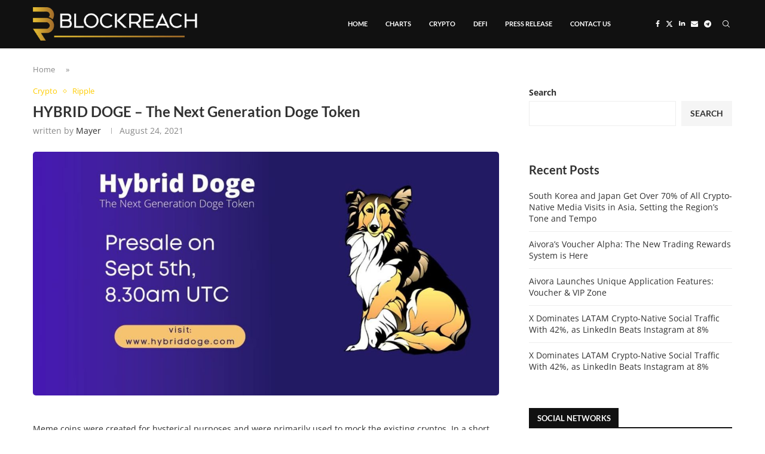

--- FILE ---
content_type: text/html; charset=UTF-8
request_url: https://blockreach.net/hybrid-doge-the-next-generation-doge-token/
body_size: 18054
content:
<!DOCTYPE html>
<html lang="en-US" prefix="og: https://ogp.me/ns#">
<head><script data-no-optimize="1">var litespeed_docref=sessionStorage.getItem("litespeed_docref");litespeed_docref&&(Object.defineProperty(document,"referrer",{get:function(){return litespeed_docref}}),sessionStorage.removeItem("litespeed_docref"));</script>
    <meta charset="UTF-8">
    <meta http-equiv="X-UA-Compatible" content="IE=edge">
    <meta name="viewport" content="width=device-width, initial-scale=1">
    <link rel="profile" href="https://gmpg.org/xfn/11" />
	        <link rel="shortcut icon" href="https://blockreach.net/wp-content/uploads/2022/02/blockreach-favicon.png" type="image/x-icon" />
        <link rel="apple-touch-icon" sizes="180x180" href="https://blockreach.net/wp-content/uploads/2022/02/blockreach-favicon.png">
	    <link rel="alternate" type="application/rss+xml" title="Blockreach RSS Feed"
          href="https://blockreach.net/feed/"/>
    <link rel="alternate" type="application/atom+xml" title="Blockreach Atom Feed"
          href="https://blockreach.net/feed/atom/"/>
    <link rel="pingback" href="https://blockreach.net/xmlrpc.php"/>
    <!--[if lt IE 9]>
	<script src="https://blockreach.net/wp-content/themes/soledad/js/html5.js"></script>
	<![endif]-->
			
	
<!-- Search Engine Optimization by Rank Math - https://rankmath.com/ -->
<title>HYBRID DOGE - The Next Generation Doge Token - Blockreach</title>
<meta name="description" content="Meme coins were created for hysterical purposes and were primarily used to mock the existing cryptos. In a short span of time, they started gaining attention"/>
<meta name="robots" content="follow, index, max-snippet:-1, max-video-preview:-1, max-image-preview:large"/>
<link rel="canonical" href="https://blockreach.net/hybrid-doge-the-next-generation-doge-token/" />
<meta property="og:locale" content="en_US" />
<meta property="og:type" content="article" />
<meta property="og:title" content="HYBRID DOGE - The Next Generation Doge Token - Blockreach" />
<meta property="og:description" content="Meme coins were created for hysterical purposes and were primarily used to mock the existing cryptos. In a short span of time, they started gaining attention" />
<meta property="og:url" content="https://blockreach.net/hybrid-doge-the-next-generation-doge-token/" />
<meta property="og:site_name" content="Blockreach" />
<meta property="article:section" content="Crypto" />
<meta property="og:updated_time" content="2022-11-18T10:28:50+05:30" />
<meta property="og:image" content="https://blockreach.net/wp-content/uploads/2021/08/DOge.jpg" />
<meta property="og:image:secure_url" content="https://blockreach.net/wp-content/uploads/2021/08/DOge.jpg" />
<meta property="og:image:width" content="1200" />
<meta property="og:image:height" content="628" />
<meta property="og:image:alt" content="HYBRID DOGE - The Next Generation Doge Token" />
<meta property="og:image:type" content="image/jpeg" />
<meta property="article:published_time" content="2021-08-24T05:11:36+05:30" />
<meta property="article:modified_time" content="2022-11-18T10:28:50+05:30" />
<meta name="twitter:card" content="summary_large_image" />
<meta name="twitter:title" content="HYBRID DOGE - The Next Generation Doge Token - Blockreach" />
<meta name="twitter:description" content="Meme coins were created for hysterical purposes and were primarily used to mock the existing cryptos. In a short span of time, they started gaining attention" />
<meta name="twitter:image" content="https://blockreach.net/wp-content/uploads/2021/08/DOge.jpg" />
<meta name="twitter:label1" content="Written by" />
<meta name="twitter:data1" content="Mayer" />
<meta name="twitter:label2" content="Time to read" />
<meta name="twitter:data2" content="1 minute" />
<script type="application/ld+json" class="rank-math-schema">{"@context":"https://schema.org","@graph":[{"@type":["Person","Organization"],"@id":"https://blockreach.net/#person","name":"Faye Gregory"},{"@type":"WebSite","@id":"https://blockreach.net/#website","url":"https://blockreach.net","name":"Blockreach","alternateName":"Blockreach","publisher":{"@id":"https://blockreach.net/#person"},"inLanguage":"en-US"},{"@type":"ImageObject","@id":"https://blockreach.net/wp-content/uploads/2021/08/DOge.jpg","url":"https://blockreach.net/wp-content/uploads/2021/08/DOge.jpg","width":"1200","height":"628","caption":"HYBRID DOGE - The Next Generation Doge Token","inLanguage":"en-US"},{"@type":"BreadcrumbList","@id":"https://blockreach.net/hybrid-doge-the-next-generation-doge-token/#breadcrumb","itemListElement":[{"@type":"ListItem","position":"1","item":{"@id":"https://blockreach.net","name":"Home"}},{"@type":"ListItem","position":"2","item":{"@id":"https://blockreach.net/hybrid-doge-the-next-generation-doge-token/","name":"HYBRID DOGE &#8211; The Next Generation Doge Token"}}]},{"@type":"WebPage","@id":"https://blockreach.net/hybrid-doge-the-next-generation-doge-token/#webpage","url":"https://blockreach.net/hybrid-doge-the-next-generation-doge-token/","name":"HYBRID DOGE - The Next Generation Doge Token - Blockreach","datePublished":"2021-08-24T05:11:36+05:30","dateModified":"2022-11-18T10:28:50+05:30","isPartOf":{"@id":"https://blockreach.net/#website"},"primaryImageOfPage":{"@id":"https://blockreach.net/wp-content/uploads/2021/08/DOge.jpg"},"inLanguage":"en-US","breadcrumb":{"@id":"https://blockreach.net/hybrid-doge-the-next-generation-doge-token/#breadcrumb"}},{"@type":"Person","@id":"https://blockreach.net/author/dusty-mayer/","name":"Mayer","url":"https://blockreach.net/author/dusty-mayer/","image":{"@type":"ImageObject","@id":"https://blockreach.net/wp-content/uploads/2022/10/Dusty-Mayer-150x150.jpg","url":"https://blockreach.net/wp-content/uploads/2022/10/Dusty-Mayer-150x150.jpg","caption":"Mayer","inLanguage":"en-US"}},{"@type":"BlogPosting","headline":"HYBRID DOGE - The Next Generation Doge Token - Blockreach","datePublished":"2021-08-24T05:11:36+05:30","dateModified":"2022-11-18T10:28:50+05:30","author":{"@id":"https://blockreach.net/author/dusty-mayer/","name":"Mayer"},"publisher":{"@id":"https://blockreach.net/#person"},"description":"Meme coins were created for hysterical purposes and were primarily used to mock the existing cryptos. In a short span of time, they started gaining attention","name":"HYBRID DOGE - The Next Generation Doge Token - Blockreach","@id":"https://blockreach.net/hybrid-doge-the-next-generation-doge-token/#richSnippet","isPartOf":{"@id":"https://blockreach.net/hybrid-doge-the-next-generation-doge-token/#webpage"},"image":{"@id":"https://blockreach.net/wp-content/uploads/2021/08/DOge.jpg"},"inLanguage":"en-US","mainEntityOfPage":{"@id":"https://blockreach.net/hybrid-doge-the-next-generation-doge-token/#webpage"}}]}</script>
<!-- /Rank Math WordPress SEO plugin -->

<link rel='dns-prefetch' href='//fonts.googleapis.com' />
<link rel="alternate" type="application/rss+xml" title="Blockreach &raquo; Feed" href="https://blockreach.net/feed/" />
<link rel="alternate" type="application/rss+xml" title="Blockreach &raquo; Comments Feed" href="https://blockreach.net/comments/feed/" />
<link rel="alternate" title="oEmbed (JSON)" type="application/json+oembed" href="https://blockreach.net/wp-json/oembed/1.0/embed?url=https%3A%2F%2Fblockreach.net%2Fhybrid-doge-the-next-generation-doge-token%2F" />
<link rel="alternate" title="oEmbed (XML)" type="text/xml+oembed" href="https://blockreach.net/wp-json/oembed/1.0/embed?url=https%3A%2F%2Fblockreach.net%2Fhybrid-doge-the-next-generation-doge-token%2F&#038;format=xml" />

<link data-optimized="2" rel="stylesheet" href="https://blockreach.net/wp-content/litespeed/css/11b5023eda74b3842c21edfcc53b5fff.css?ver=8e5d6" />


















<script type="text/javascript" src="https://blockreach.net/wp-includes/js/jquery/jquery.min.js" id="jquery-core-js"></script>
<script type="text/javascript" src="https://blockreach.net/wp-includes/js/jquery/jquery-migrate.min.js" id="jquery-migrate-js"></script>
<script type="text/javascript" id="whp6914front.js1886-js-extra">
/* <![CDATA[ */
var whp_local_data = {"add_url":"http://blockreach.net/wp-admin/post-new.php?post_type=event","ajaxurl":"https://blockreach.net/wp-admin/admin-ajax.php"};
//# sourceURL=whp6914front.js1886-js-extra
/* ]]> */
</script>
<script type="text/javascript" src="https://blockreach.net/wp-content/plugins/wp-security-hardening/modules/js/front.js" id="whp6914front.js1886-js"></script>
<link rel="https://api.w.org/" href="https://blockreach.net/wp-json/" /><link rel="alternate" title="JSON" type="application/json" href="https://blockreach.net/wp-json/wp/v2/posts/915" /><link rel="EditURI" type="application/rsd+xml" title="RSD" href="https://blockreach.net/xmlrpc.php?rsd" />

<link rel='shortlink' href='https://blockreach.net/?p=915' />
<meta name="google-site-verification" content="J1N_YKlZ4yhheNjyIquJUe74qJqtEXUn1Z2B6WwbB1s" /><script>
var penciBlocksArray=[];
var portfolioDataJs = portfolioDataJs || [];var PENCILOCALCACHE = {};
		(function () {
				"use strict";
		
				PENCILOCALCACHE = {
					data: {},
					remove: function ( ajaxFilterItem ) {
						delete PENCILOCALCACHE.data[ajaxFilterItem];
					},
					exist: function ( ajaxFilterItem ) {
						return PENCILOCALCACHE.data.hasOwnProperty( ajaxFilterItem ) && PENCILOCALCACHE.data[ajaxFilterItem] !== null;
					},
					get: function ( ajaxFilterItem ) {
						return PENCILOCALCACHE.data[ajaxFilterItem];
					},
					set: function ( ajaxFilterItem, cachedData ) {
						PENCILOCALCACHE.remove( ajaxFilterItem );
						PENCILOCALCACHE.data[ajaxFilterItem] = cachedData;
					}
				};
			}
		)();function penciBlock() {
		    this.atts_json = '';
		    this.content = '';
		}</script>
<script type="application/ld+json">{
    "@context": "https:\/\/schema.org\/",
    "@type": "organization",
    "@id": "#organization",
    "logo": {
        "@type": "ImageObject",
        "url": "http:\/\/blockreach.net\/wp-content\/uploads\/2022\/02\/blockreach-logo.png"
    },
    "url": "https:\/\/blockreach.net\/",
    "name": "Blockreach",
    "description": ""
}</script><script type="application/ld+json">{
    "@context": "https:\/\/schema.org\/",
    "@type": "WebSite",
    "name": "Blockreach",
    "alternateName": "",
    "url": "https:\/\/blockreach.net\/"
}</script><script type="application/ld+json">{
    "@context": "https:\/\/schema.org\/",
    "@type": "BlogPosting",
    "headline": "HYBRID DOGE - The Next Generation Doge Token",
    "description": "Meme coins were created for hysterical purposes and were primarily used to mock the existing&hellip;",
    "datePublished": "2021-08-24T05:11:36+05:30",
    "datemodified": "2022-11-18T10:28:50+05:30",
    "mainEntityOfPage": "https:\/\/blockreach.net\/hybrid-doge-the-next-generation-doge-token\/",
    "image": {
        "@type": "ImageObject",
        "url": "https:\/\/blockreach.net\/wp-content\/uploads\/2021\/08\/DOge.jpg",
        "width": 1200,
        "height": 628
    },
    "publisher": {
        "@type": "Organization",
        "name": "Blockreach",
        "logo": {
            "@type": "ImageObject",
            "url": "http:\/\/blockreach.net\/wp-content\/uploads\/2022\/02\/blockreach-logo.png"
        }
    },
    "author": {
        "@type": "Person",
        "@id": "#person-Mayer",
        "name": "Mayer",
        "url": "https:\/\/blockreach.net\/author\/dusty-mayer\/"
    }
}</script><script type="application/ld+json">{
    "@context": "https:\/\/schema.org\/",
    "@type": "BreadcrumbList",
    "itemListElement": [
        {
            "@type": "ListItem",
            "position": 1,
            "item": {
                "@id": "https:\/\/blockreach.net",
                "name": "Home"
            }
        },
        {
            "@type": "ListItem",
            "position": 2,
            "item": {
                "@id": "https:\/\/blockreach.net\/category\/crypto\/",
                "name": "Crypto"
            }
        },
        {
            "@type": "ListItem",
            "position": 3,
            "item": {
                "@id": "https:\/\/blockreach.net\/hybrid-doge-the-next-generation-doge-token\/",
                "name": "HYBRID DOGE &#8211; The Next Generation Doge Token"
            }
        }
    ]
}</script><meta name="generator" content="Elementor 3.34.1; features: additional_custom_breakpoints; settings: css_print_method-external, google_font-enabled, font_display-auto">
			
			<link rel="icon" href="https://blockreach.net/wp-content/uploads/2022/02/blockreach-favicon.png" sizes="32x32" />
<link rel="icon" href="https://blockreach.net/wp-content/uploads/2022/02/blockreach-favicon.png" sizes="192x192" />
<link rel="apple-touch-icon" href="https://blockreach.net/wp-content/uploads/2022/02/blockreach-favicon.png" />
<meta name="msapplication-TileImage" content="http://blockreach.net/wp-content/uploads/2022/02/blockreach-favicon.png" />
		
		</head>

<body class="wp-singular post-template-default single single-post postid-915 single-format-standard wp-theme-soledad soledad-ver-8-4-9 pclight-mode pcmn-drdw-style-slide_down pchds-default elementor-default elementor-kit-6">
<div id="soledad_wrapper" class="wrapper-boxed header-style-header-6 header-search-style-default">
	<div class="penci-header-wrap"><header id="header" class="header-header-6 has-bottom-line" itemscope="itemscope" itemtype="https://schema.org/WPHeader">
							<nav id="navigation" class="header-layout-bottom header-6 menu-style-2 menu-item-padding" role="navigation" itemscope itemtype="https://schema.org/SiteNavigationElement">
            <div class="container">
                <div class="button-menu-mobile header-6"><svg width=18px height=18px viewBox="0 0 512 384" version=1.1 xmlns=http://www.w3.org/2000/svg xmlns:xlink=http://www.w3.org/1999/xlink><g stroke=none stroke-width=1 fill-rule=evenodd><g transform="translate(0.000000, 0.250080)"><rect x=0 y=0 width=512 height=62></rect><rect x=0 y=161 width=512 height=62></rect><rect x=0 y=321 width=512 height=62></rect></g></g></svg></div>
				<div id="logo">
	    <a href="https://blockreach.net/">
        <img data-lazyloaded="1" src="[data-uri]" class="penci-mainlogo penci-limg penci-logo" data-src="http://blockreach.net/wp-content/uploads/2022/02/blockreach-logo.png"
             alt="Blockreach" width="396"
             height="80"/><noscript><img class="penci-mainlogo penci-limg penci-logo"  src="http://blockreach.net/wp-content/uploads/2022/02/blockreach-logo.png"
             alt="Blockreach" width="396"
             height="80"/></noscript>
		    </a>
	</div>
<ul id="menu-head" class="menu"><li id="menu-item-3555" class="menu-item menu-item-type-post_type menu-item-object-page menu-item-home ajax-mega-menu menu-item-3555"><a href="https://blockreach.net/">Home</a></li>
<li id="menu-item-3258" class="menu-item menu-item-type-taxonomy menu-item-object-category ajax-mega-menu menu-item-3258"><a href="https://blockreach.net/category/charts/">CHARTS</a></li>
<li id="menu-item-3255" class="menu-item menu-item-type-taxonomy menu-item-object-category current-post-ancestor current-menu-parent current-post-parent ajax-mega-menu menu-item-3255"><a href="https://blockreach.net/category/crypto/">Crypto</a></li>
<li id="menu-item-3256" class="menu-item menu-item-type-taxonomy menu-item-object-category ajax-mega-menu menu-item-3256"><a href="https://blockreach.net/category/defi/">DeFi</a></li>
<li id="menu-item-1804" class="menu-item menu-item-type-taxonomy menu-item-object-category ajax-mega-menu menu-item-1804"><a href="https://blockreach.net/category/press-release/">Press Release</a></li>
<li id="menu-item-1746" class="menu-item menu-item-type-post_type menu-item-object-page ajax-mega-menu menu-item-1746"><a href="https://blockreach.net/contact-us/">Contact Us</a></li>
</ul><div id="top-search" class="penci-top-search pcheader-icon top-search-classes">
    <a href="#" class="search-click" aria-label="Search">
        <i class="penciicon-magnifiying-glass"></i>
    </a>
    <div class="show-search pcbds-default">
		            <form role="search" method="get" class="pc-searchform"
                  action="https://blockreach.net/">
                <div class="pc-searchform-inner">
                    <input type="text" class="search-input"
                           placeholder="Type and hit enter..." name="s"/>
                    <i class="penciicon-magnifiying-glass"></i>
                    <button type="submit"
                            class="searchsubmit">Search</button>
                </div>
            </form>
			        <a href="#" aria-label="Search" class="search-click close-search"><i class="penciicon-close-button"></i></a>
    </div>
</div>

				                    <div class="main-nav-social">
						<div class="inner-header-social">
				<a href="https://www.facebook.com/blockreach_offical/" aria-label="Facebook"  rel="noreferrer" target="_blank"><i class="penci-faicon fa fa-facebook" ></i></a>
						<a href="https://twitter.com/BlockReachs" aria-label="Twitter"  rel="noreferrer" target="_blank"><i class="penci-faicon penciicon-x-twitter" ></i></a>
						<a href="https://linkedin.com/company/block-reach" aria-label="Linkedin"  rel="noreferrer" target="_blank"><i class="penci-faicon fa fa-linkedin" ></i></a>
						<a href="/cdn-cgi/l/email-protection#5b3c2e3e282f2b34282f1b3937343830293e3a383375353e2f" aria-label="Email" rel="noreferrer" target="_blank"><i class="penci-faicon fa fa-envelope" ></i></a>
						<a href="https://t.me/block_reach" aria-label="Telegram"  rel="noreferrer" target="_blank"><i class="penci-faicon fa fa-telegram" ></i></a>
			</div>
                    </div>
				
            </div>
        </nav><!-- End Navigation -->
			</header>
<!-- end #header -->

</div>
<div class="penci-single-wrapper">
    <div class="penci-single-block">
					<div class="container penci-breadcrumb single-breadcrumb"><nav aria-label="breadcrumbs" class="rank-math-breadcrumb"><a href="https://blockreach.net">Home</a><span class="separator"> » </span><span class="last">HYBRID DOGE &#8211; The Next Generation Doge Token</span></nav></div>		
		
        <div class="container container-single container-single-magazine penci_sidebar  penci-enable-lightbox">
            <div id="main" class="penci-main-sticky-sidebar">
                <div class="theiaStickySidebar">

					
																	<article id="post-915" class="post type-post status-publish">

	
	
        <div class="header-standard header-classic single-header">
						                <div class="penci-standard-cat"><span class="cat"><a style="" class="penci-cat-name penci-cat-25" href="https://blockreach.net/category/crypto/"  rel="category tag"><span style="">Crypto</span></a><a style="" class="penci-cat-name penci-cat-71" href="https://blockreach.net/category/crypto/ripple/"  rel="category tag"><span style="">Ripple</span></a></span></div>
			

            <h1 class="post-title single-post-title entry-title">HYBRID DOGE &#8211; The Next Generation Doge Token</h1>

								<div class="penci-hide-tagupdated">
			<span class="author-italic author vcard">by 										<a class="author-url url fn n"
											href="https://blockreach.net/author/dusty-mayer/">Mayer</a>
									</span>
			<time class="entry-date published" datetime="2021-08-24T05:11:36+05:30">August 24, 2021</time>		</div>
									                <div class="post-box-meta-single">
					                        <span class="author-post byline"><span
                                    class="author vcard">written by                                     <a class="author-url url fn n"
                                       href="https://blockreach.net/author/dusty-mayer/">Mayer</a>
								</span>
                            </span>
															                        <span><time class="entry-date published" datetime="2021-08-24T05:11:36+05:30">August 24, 2021</time></span>
																									                </div>
						        </div>

		
		
		
	
	
							                    <div class="post-image">
						<a href="https://blockreach.net/wp-content/uploads/2021/08/DOge.jpg" data-rel="penci-gallery-image-content">							                                <img class="attachment-penci-full-thumb size-penci-full-thumb penci-lazy wp-post-image pc-singlep-img"
                                     width="1170" height="612"
                                     src="data:image/svg+xml,%3Csvg%20xmlns=&#039;http://www.w3.org/2000/svg&#039;%20viewBox=&#039;0%200%201170%20612&#039;%3E%3C/svg%3E"
                                     alt="HYBRID DOGE - The Next Generation Doge Token" title="DOge.jpg"                                     data-sizes="(max-width: 767px) 585px, 1170px"
                                     data-srcset="https://blockreach.net/wp-content/uploads/2021/08/DOge-585x306.jpg 585w,https://blockreach.net/wp-content/uploads/2021/08/DOge-1170x612.jpg"
                                     data-src="https://blockreach.net/wp-content/uploads/2021/08/DOge-1170x612.jpg">
														</a>                    </div>
							
		
		
		
		
		        <div class="post-entry blockquote-style-2 ">
            <div class="inner-post-entry entry-content" id="penci-post-entry-inner">

				<i class="penci-post-countview-number-check" style="display:none">1.5K</i>
				<p></p>
<div>
<p><span style="font-weight: 400;">Meme coins were created for hysterical purposes and were primarily used to mock the existing cryptos. In a short span of time, they started gaining attention and value and gained enough respect to be valued as a cryptocurrency themselves. The best example of this is Dogecoin. Doge was created to mock Bitcoin and today it is one of the most popular cryptos with value over a dollar. Meme coins are promising because they have the capacity to capture the audience and they also grow with trends. Hybrid Doge enters the market with the characteristics of Doge, but with advancements. </span></p>
<p><b>What is Hybrid Doge? </b></p>
<p><span style="font-weight: 400;">Hybrid Doge is a deflationary token that is built on the Binance Smart Chain system. The total supply of Hybrid Doge is limited to 10 million. With each trade of Hybrid Doge, there will be automatic rewards. Each transaction will also contribute towards the liquidity pool and since it is deflationary, the token will also automatically burn. Burning will be completed every quarter year so that the supply will be reduced after every trade. </span></p>
<p><b>Features of Hybrid Doge</b></p>
<p><span style="font-weight: 400;">The token is limited to a supply of 10 million and thus it has promising price values. With each transaction, 5% will be automatically distributed to the token holders. 5% of each transaction will also be contributed to the liquidity pool. Hybrid Doge is safe from rugpullers. The liquidity pool is locked and is untouchable by anyone. The smart contract of Hybrid Doge is audited and inspected to detect faults and vulnerabilities and has passed the test completely. </span></p>
<p><b>Tokenomics of Hybrid Doge </b></p>
<p><span style="font-weight: 400;">The total and maximum supply of the token is 10 million. The pre-sale supply of the coin is 3 million. 1 million is used for airdrop and by the team. For development and bounty, 5 million will be used. </span></p>
<p><span style="font-weight: 400;">HYBRID DOGE – The Next Generation Doge Token. It is intended to create a high priced Doge coin with a very low supply of only 10 Million Tokens. 2% token burn on Each trade and also have a Quarterly burn system. So Supply will be reduced on every trade and token price will be increased.</span></p>
<p><span style="font-weight: 400;">Presale on Sept 5th, 8.30am UTC (DxSale)</span></p>
<p><span style="font-weight: 400;">Presale Price = 0.5 $ per token</span></p>
<p><span style="font-weight: 400;">Listing Price = 1 $ per token</span></p>
<p><span style="font-weight: 400;">To know more about Hybrid Doge, visit: </span><a href="https://hybriddoge.com/" data-wpel-link="external" target="_blank" rel="follow external noopener noreferrer"><span style="font-weight: 400;">https://hybriddoge.com/</span></a></p>
<p>		<!-- END .ss-inline-share-wrapper -->
                                                            </div>

				
                <div class="penci-single-link-pages">
					                </div>

				            </div>
        </div>

		
		    <div class="tags-share-box single-post-share tags-share-box-s1  center-box  social-align-default disable-btnplus post-share">
				            <span class="single-comment-o hide-comments-o"><i class="penci-faicon fa fa-comment-o" ></i>0 comment</span>
		
		    </div>
		
		
									<div class="post-author abio-style-1 bioimg-round">

	

	<div class="author-img">
		<img data-lazyloaded="1" src="[data-uri]" data-src="https://blockreach.net/wp-content/uploads/2022/10/Dusty-Mayer-150x150.jpg" width="100" height="100" data-srcset="https://blockreach.net/wp-content/uploads/2022/10/Dusty-Mayer-300x300.jpg 2x" alt="Mayer" class="avatar avatar-100 wp-user-avatar wp-user-avatar-100 alignnone photo" /><noscript><img src="https://blockreach.net/wp-content/uploads/2022/10/Dusty-Mayer-150x150.jpg" width="100" height="100" srcset="https://blockreach.net/wp-content/uploads/2022/10/Dusty-Mayer-300x300.jpg 2x" alt="Mayer" class="avatar avatar-100 wp-user-avatar wp-user-avatar-100 alignnone photo" /></noscript>	</div>
	<div class="author-content">
		<h5><a href="https://blockreach.net/author/dusty-mayer/" title="Author Mayer" rel="author">Mayer</a></h5>
		

		
		<p>I have over 10 years of experience in the crypto world, and I have been a part of some of the biggest projects in the space. I have also written for some of the most popular publications in the industry. My work has been featured on CoinDesk, Bitcoin Magazine, and other leading publications.I am a thought leader in the industry, and I am always looking for new ways to innovate and push the boundaries. I am passionate about helping others to learn about this space, and I firmly believe that blockchain technology will change the world as we know it.</p>

		
		<div class="bio-social">
																																</div>
	</div>
	</div>
					
				
				
				
				
				
									<div class="post-pagination pcpagp-style-1">
		        <div class="prev-post">
			            <div class="prev-post-inner">
                                    <div class="prev-post-title">
                        <span>previous post</span>
                    </div>
                    <a href="https://blockreach.net/appzaloot-a-disruptive-social-media-app-puts-social-back-into-local/">
                        <div class="pagi-text">
                            <h5 class="prev-title">AppZaloot: A Disruptive Social Media App Puts Social Back into Local</h5>
                        </div>
                    </a>
                            </div>
        </div>
	
	        <div class="next-post">
			            <div class="next-post-inner">
                                    <div class="prev-post-title next-post-title">
                        <span>next post</span>
                    </div>
                    <a href="https://blockreach.net/nft-crypto-community-building/">
                        <div class="pagi-text">
                            <h5 class="next-title">NFT Crypto Community Building</h5>
                        </div>
                    </a>
                            </div>
        </div>
	</div>
				
				
				
				
				
				
									<div class="pcrlt-style-1 post-related">
	        <div class="post-title-box"><h4
                    class="post-box-title">Related Posts</h4></div>
		    <div class="swiper penci-owl-carousel penci-owl-carousel-slider penci-related-carousel"
         data-lazy="true" data-item="3"
         data-desktop="3" data-tablet="2"
         data-tabsmall="2"
         data-auto="false"
         data-speed="300" data-dots="true">
        <div class="swiper-wrapper">
							                    <div class="item-related swiper-slide">
                        <div class="item-related-inner">


																					                            <a class="related-thumb penci-image-holder penci-lazy"
                               data-bgset="https://blockreach.net/wp-content/uploads/2024/04/shutterstock_555674926-585x390.jpg"
                               href="https://blockreach.net/bitcoin-price-at-make-or-break-moment-key-levels-to-watch/"
                               title="Bitcoin Price At Make-Or-Break Moment, Key Levels To Watch">
																	                                </a>
								                                <div class="related-content">

                                    <h3>
                                        <a href="https://blockreach.net/bitcoin-price-at-make-or-break-moment-key-levels-to-watch/">Bitcoin Price At Make-Or-Break Moment, Key Levels To...</a>
                                    </h3>
									                                        <span class="date"><time class="entry-date published" datetime="2024-04-18T08:57:16+05:30">April 18, 2024</time></span>
									                                </div>
                        </div>
                    </div>
				                    <div class="item-related swiper-slide">
                        <div class="item-related-inner">


																					                            <a class="related-thumb penci-image-holder penci-lazy"
                               data-bgset="https://blockreach.net/wp-content/uploads/2023/06/Untitled-design-2020-10-15T105745.014-1-585x390.jpg"
                               href="https://blockreach.net/the-role-of-smart-contracts-in-enabling-sustainable-transactions-with-green-cryptocurrency/"
                               title="The Role of Smart Contracts in Enabling Sustainable Transactions with Green Cryptocurrency">
																	                                </a>
								                                <div class="related-content">

                                    <h3>
                                        <a href="https://blockreach.net/the-role-of-smart-contracts-in-enabling-sustainable-transactions-with-green-cryptocurrency/">The Role of Smart Contracts in Enabling Sustainable...</a>
                                    </h3>
									                                        <span class="date"><time class="entry-date published" datetime="2023-06-24T05:51:54+05:30">June 24, 2023</time></span>
									                                </div>
                        </div>
                    </div>
				                    <div class="item-related swiper-slide">
                        <div class="item-related-inner">


																					                            <a class="related-thumb penci-image-holder penci-lazy"
                               data-bgset="https://blockreach.net/wp-content/uploads/2023/06/pfpt-blog-banner-bitcoin-1-585x390.jpg"
                               href="https://blockreach.net/advantages-of-using-cryptocurrency-for-cross-border-transactions/"
                               title="Advantages of Using Cryptocurrency for Cross-Border Transactions">
																	                                </a>
								                                <div class="related-content">

                                    <h3>
                                        <a href="https://blockreach.net/advantages-of-using-cryptocurrency-for-cross-border-transactions/">Advantages of Using Cryptocurrency for Cross-Border Transactions</a>
                                    </h3>
									                                        <span class="date"><time class="entry-date published" datetime="2023-06-22T06:00:17+05:30">June 22, 2023</time></span>
									                                </div>
                        </div>
                    </div>
				                    <div class="item-related swiper-slide">
                        <div class="item-related-inner">


																					                            <a class="related-thumb penci-image-holder penci-lazy"
                               data-bgset="https://blockreach.net/wp-content/uploads/2023/06/shutterstock_1446648077-2-585x390.jpg"
                               href="https://blockreach.net/how-to-develop-a-personalized-crypto-trading-strategy/"
                               title="How to Develop a Personalized Crypto Trading Strategy">
																	                                </a>
								                                <div class="related-content">

                                    <h3>
                                        <a href="https://blockreach.net/how-to-develop-a-personalized-crypto-trading-strategy/">How to Develop a Personalized Crypto Trading Strategy</a>
                                    </h3>
									                                        <span class="date"><time class="entry-date published" datetime="2023-06-12T09:59:18+05:30">June 12, 2023</time></span>
									                                </div>
                        </div>
                    </div>
				                    <div class="item-related swiper-slide">
                        <div class="item-related-inner">


																					                            <a class="related-thumb penci-image-holder penci-lazy"
                               data-bgset="https://blockreach.net/wp-content/uploads/2023/06/99474341_hi043743901.jpg-1-585x390.jpg"
                               href="https://blockreach.net/eco-impact-of-crypto-mining-and-connection-to-travel/"
                               title="Eco Impact of Crypto Mining and Connection to Travel">
																	                                </a>
								                                <div class="related-content">

                                    <h3>
                                        <a href="https://blockreach.net/eco-impact-of-crypto-mining-and-connection-to-travel/">Eco Impact of Crypto Mining and Connection to...</a>
                                    </h3>
									                                        <span class="date"><time class="entry-date published" datetime="2023-06-05T18:58:40+05:30">June 5, 2023</time></span>
									                                </div>
                        </div>
                    </div>
				                    <div class="item-related swiper-slide">
                        <div class="item-related-inner">


																					                            <a class="related-thumb penci-image-holder penci-lazy"
                               data-bgset="https://blockreach.net/wp-content/uploads/2023/06/Huobi-Learn-Lesson-Cover-What-is-a-token-burn-1-585x390.jpg"
                               href="https://blockreach.net/coin-burning-in-proof-of-stake-and-proof-of-work-networks/"
                               title="Coin Burning in Proof-of-Stake and Proof-of-Work Networks">
																	                                </a>
								                                <div class="related-content">

                                    <h3>
                                        <a href="https://blockreach.net/coin-burning-in-proof-of-stake-and-proof-of-work-networks/">Coin Burning in Proof-of-Stake and Proof-of-Work Networks</a>
                                    </h3>
									                                        <span class="date"><time class="entry-date published" datetime="2023-06-01T19:06:28+05:30">June 1, 2023</time></span>
									                                </div>
                        </div>
                    </div>
				                    <div class="item-related swiper-slide">
                        <div class="item-related-inner">


																					                            <a class="related-thumb penci-image-holder penci-lazy"
                               data-bgset="https://blockreach.net/wp-content/uploads/2023/05/crypto-education-1000x600-1-585x390.jpg"
                               href="https://blockreach.net/crypto-education-and-awareness-promoting-responsible-adoption/"
                               title="Crypto Education and Awareness: Promoting Responsible Adoption">
																	                                </a>
								                                <div class="related-content">

                                    <h3>
                                        <a href="https://blockreach.net/crypto-education-and-awareness-promoting-responsible-adoption/">Crypto Education and Awareness: Promoting Responsible Adoption</a>
                                    </h3>
									                                        <span class="date"><time class="entry-date published" datetime="2023-05-20T08:24:23+05:30">May 20, 2023</time></span>
									                                </div>
                        </div>
                    </div>
				                    <div class="item-related swiper-slide">
                        <div class="item-related-inner">


																					                            <a class="related-thumb penci-image-holder penci-lazy"
                               data-bgset="https://blockreach.net/wp-content/uploads/2023/05/This-600-Million-Cryptocurrency-Theft-Is-The-Largest-Hack-Till-Date-585x390.jpg"
                               href="https://blockreach.net/cryptocurrency-theft-and-countermeasures/"
                               title="Cryptocurrency Theft and Countermeasures">
																	                                </a>
								                                <div class="related-content">

                                    <h3>
                                        <a href="https://blockreach.net/cryptocurrency-theft-and-countermeasures/">Cryptocurrency Theft and Countermeasures</a>
                                    </h3>
									                                        <span class="date"><time class="entry-date published" datetime="2023-05-19T05:42:18+05:30">May 19, 2023</time></span>
									                                </div>
                        </div>
                    </div>
				                    <div class="item-related swiper-slide">
                        <div class="item-related-inner">


																					                            <a class="related-thumb penci-image-holder penci-lazy"
                               data-bgset="https://blockreach.net/wp-content/uploads/2023/05/shutterstock_1166453734-gID_5-1-585x390.jpg"
                               href="https://blockreach.net/the-anatomy-of-a-crypto-hack/"
                               title="The Anatomy of a Crypto Hack">
																	                                </a>
								                                <div class="related-content">

                                    <h3>
                                        <a href="https://blockreach.net/the-anatomy-of-a-crypto-hack/">The Anatomy of a Crypto Hack</a>
                                    </h3>
									                                        <span class="date"><time class="entry-date published" datetime="2023-05-02T06:22:10+05:30">May 2, 2023</time></span>
									                                </div>
                        </div>
                    </div>
				                    <div class="item-related swiper-slide">
                        <div class="item-related-inner">


																					                            <a class="related-thumb penci-image-holder penci-lazy"
                               data-bgset="https://blockreach.net/wp-content/uploads/2023/04/Cryptocurrency-6-585x390.jpg"
                               href="https://blockreach.net/cryptocurrency-regulation-around-the-world/"
                               title="Cryptocurrency Regulation Around the World">
																	                                </a>
								                                <div class="related-content">

                                    <h3>
                                        <a href="https://blockreach.net/cryptocurrency-regulation-around-the-world/">Cryptocurrency Regulation Around the World</a>
                                    </h3>
									                                        <span class="date"><time class="entry-date published" datetime="2023-04-01T11:20:36+05:30">April 1, 2023</time></span>
									                                </div>
                        </div>
                    </div>
				</div><div class="penci-owl-dots"></div></div></div>				
				
				
				
				
				
									<div class="post-comments no-comment-yet penci-comments-hide-0" id="comments">
	</div> <!-- end comments div -->
				
				
		
</article>
					                </div>
            </div>
			
<div id="sidebar"
     class="penci-sidebar-right penci-sidebar-content style-5 pcalign-left  pciconp-right pcicon-right penci-sticky-sidebar">
    <div class="theiaStickySidebar">
		<aside id="block-2" class="widget widget_block widget_search"><form role="search" method="get" action="https://blockreach.net/" class="wp-block-search__button-outside wp-block-search__text-button wp-block-search"    ><label class="wp-block-search__label" for="wp-block-search__input-1" >Search</label><div class="wp-block-search__inside-wrapper" ><input class="wp-block-search__input" id="wp-block-search__input-1" placeholder="" value="" type="search" name="s" required /><button aria-label="Search" class="wp-block-search__button wp-element-button" type="submit" >Search</button></div></form></aside><aside id="block-3" class="widget widget_block">
<div class="wp-block-group"><div class="wp-block-group__inner-container is-layout-flow wp-block-group-is-layout-flow">
<h2 class="wp-block-heading" id="recent-posts">Recent Posts</h2>


<ul class="wp-block-latest-posts__list wp-block-latest-posts"><li><a class="wp-block-latest-posts__post-title" href="https://blockreach.net/south-korea-and-japan-get-over-70-of-all-crypto-native-media-visits-in-asia-setting-the-regions-tone-and-tempo/">South Korea and Japan Get Over 70% of All Crypto-Native Media Visits in Asia, Setting the Region’s Tone and Tempo</a></li>
<li><a class="wp-block-latest-posts__post-title" href="https://blockreach.net/aivoras-voucher-alpha-the-new-trading-rewards-system-is-here/">Aivora&#8217;s Voucher Alpha: The New Trading Rewards System is Here</a></li>
<li><a class="wp-block-latest-posts__post-title" href="https://blockreach.net/aivora-launches-unique-application-features-voucher-vip-zone/">Aivora Launches Unique Application Features: Voucher &amp; VIP Zone</a></li>
<li><a class="wp-block-latest-posts__post-title" href="https://blockreach.net/x-dominates-latam-crypto-native-social-traffic-with-42-as-linkedin-beats-instagram-at-8-2/">X Dominates LATAM Crypto-Native Social Traffic With 42%, as LinkedIn Beats Instagram at 8%</a></li>
<li><a class="wp-block-latest-posts__post-title" href="https://blockreach.net/x-dominates-latam-crypto-native-social-traffic-with-42-as-linkedin-beats-instagram-at-8/">X Dominates LATAM Crypto-Native Social Traffic With 42%, as LinkedIn Beats Instagram at 8%</a></li>
</ul></div></div>
</aside><aside id="block-4" class="widget widget_block">
<div class="wp-block-group"><div class="wp-block-group__inner-container is-layout-flow wp-block-group-is-layout-flow"></div></div>
</aside><aside id="penci_social_widget-1" class="widget penci_social_widget"><h3 class="widget-title penci-border-arrow"><span class="inner-arrow">Social Networks</span></h3>
            <div class="widget-social
			 pc_aligncenter			 show-text
			 remove-circle
			
									">
				                        <a href="https://www.facebook.com/blockreach_offical/"
                           aria-label="Facebook"  rel="noreferrer"                           target="_blank"><i class="penci-faicon fa fa-facebook"  style="font-size: 15px"></i>                            <span style="font-size: 14px">Facebook</span></a>
						                        <a href="https://twitter.com/BlockReachs"
                           aria-label="Twitter"  rel="noreferrer"                           target="_blank"><i class="penci-faicon penciicon-x-twitter"  style="font-size: 15px"></i>                            <span style="font-size: 14px">Twitter</span></a>
						                        <a href="/cdn-cgi/l/email-protection#b4d3c1d1c7c0c4dbc7c0f4d6d8dbd7dfc6d1d5d7dc9adad1c0" aria-label="Email" rel="noreferrer" target="_blank"><i class="penci-faicon fa fa-envelope"  style="font-size: 15px"></i>                            <span style="font-size: 14px">Email</span></a>
						                        <a href="https://t.me/block_reach"
                           aria-label="Telegram"  rel="noreferrer"                           target="_blank"><i class="penci-faicon fa fa-telegram"  style="font-size: 15px"></i>                            <span style="font-size: 14px">Telegram</span></a>
						            </div>

			</aside><aside id="penci_latest_news_widget-3" class="widget penci_latest_news_widget"><h3 class="widget-title penci-border-arrow"><span class="inner-arrow">Recent Posts</span></h3>                <ul                     id="penci-latestwg-6846"
                    class="side-newsfeed penci-feed-2columns penci-2columns-featured">
					                        <li class="penci-feed featured-news">
							                            <div class="side-item">
								                                    <div class="side-image">
																				                                            <a class="penci-image-holder penci-lazy" rel="bookmark"
                                               data-bgset="https://blockreach.net/wp-content/uploads/2025/11/unnamed-12_11zon-3-585x390.png"
                                               href="https://blockreach.net/south-korea-and-japan-get-over-70-of-all-crypto-native-media-visits-in-asia-setting-the-regions-tone-and-tempo/"
                                               title="South Korea and Japan Get Over 70% of All Crypto-Native Media Visits in Asia, Setting the Region’s Tone and Tempo"></a>
										
										                                    </div>
								                                <div class="side-item-text">
									
                                    <h4 class="side-title-post">
                                        <a href="https://blockreach.net/south-korea-and-japan-get-over-70-of-all-crypto-native-media-visits-in-asia-setting-the-regions-tone-and-tempo/" rel="bookmark"
                                           title="South Korea and Japan Get Over 70% of All Crypto-Native Media Visits in Asia, Setting the Region’s Tone and Tempo">
											South Korea and Japan Get Over 70% of All Crypto-Native Media Visits in Asia, Setting the Region’s Tone and Tempo                                        </a>
                                    </h4>
									                                        <div class="grid-post-box-meta penci-side-item-meta pcsnmt-below">
																						                                                <span class="side-item-meta side-wdate"><time class="entry-date published" datetime="2025-11-19T17:39:18+05:30">November 19, 2025</time></span>
																																	                                        </div>
									                                </div>
                            </div>
                        </li>
						                        <li class="penci-feed">
							                            <div class="side-item">
								                                    <div class="side-image">
																				                                            <a class="penci-image-holder penci-lazy small-fix-size" rel="bookmark"
                                               data-bgset="https://blockreach.net/wp-content/uploads/2025/10/unnamed-10-263x175.png"
                                               href="https://blockreach.net/aivoras-voucher-alpha-the-new-trading-rewards-system-is-here/"
                                               title="Aivora&#8217;s Voucher Alpha: The New Trading Rewards System is Here"></a>
										
										                                    </div>
								                                <div class="side-item-text">
									
                                    <h4 class="side-title-post">
                                        <a href="https://blockreach.net/aivoras-voucher-alpha-the-new-trading-rewards-system-is-here/" rel="bookmark"
                                           title="Aivora&#8217;s Voucher Alpha: The New Trading Rewards System is Here">
											Aivora&#8217;s Voucher Alpha: The New Trading Rewards System is Here                                        </a>
                                    </h4>
									                                        <div class="grid-post-box-meta penci-side-item-meta pcsnmt-below">
																						                                                <span class="side-item-meta side-wdate"><time class="entry-date published" datetime="2025-10-13T16:59:59+05:30">October 13, 2025</time></span>
																																	                                        </div>
									                                </div>
                            </div>
                        </li>
						                        <li class="penci-feed">
							                            <div class="side-item">
								                                    <div class="side-image">
																				                                            <a class="penci-image-holder penci-lazy small-fix-size" rel="bookmark"
                                               data-bgset="https://blockreach.net/wp-content/uploads/2025/09/unnamed-4-263x175.png"
                                               href="https://blockreach.net/aivora-launches-unique-application-features-voucher-vip-zone/"
                                               title="Aivora Launches Unique Application Features: Voucher &amp; VIP Zone"></a>
										
										                                    </div>
								                                <div class="side-item-text">
									
                                    <h4 class="side-title-post">
                                        <a href="https://blockreach.net/aivora-launches-unique-application-features-voucher-vip-zone/" rel="bookmark"
                                           title="Aivora Launches Unique Application Features: Voucher &amp; VIP Zone">
											Aivora Launches Unique Application Features: Voucher &amp; VIP Zone                                        </a>
                                    </h4>
									                                        <div class="grid-post-box-meta penci-side-item-meta pcsnmt-below">
																						                                                <span class="side-item-meta side-wdate"><time class="entry-date published" datetime="2025-09-22T11:04:32+05:30">September 22, 2025</time></span>
																																	                                        </div>
									                                </div>
                            </div>
                        </li>
						                        <li class="penci-feed">
							                            <div class="side-item">
								                                    <div class="side-image">
																				                                            <a class="penci-image-holder penci-lazy small-fix-size" rel="bookmark"
                                               data-bgset="https://blockreach.net/wp-content/uploads/2025/09/outset3_11zon-263x175.png"
                                               href="https://blockreach.net/x-dominates-latam-crypto-native-social-traffic-with-42-as-linkedin-beats-instagram-at-8-2/"
                                               title="X Dominates LATAM Crypto-Native Social Traffic With 42%, as LinkedIn Beats Instagram at 8%"></a>
										
										                                    </div>
								                                <div class="side-item-text">
									
                                    <h4 class="side-title-post">
                                        <a href="https://blockreach.net/x-dominates-latam-crypto-native-social-traffic-with-42-as-linkedin-beats-instagram-at-8-2/" rel="bookmark"
                                           title="X Dominates LATAM Crypto-Native Social Traffic With 42%, as LinkedIn Beats Instagram at 8%">
											X Dominates LATAM Crypto-Native Social Traffic With 42%, as LinkedIn Beats Instagram at 8%                                        </a>
                                    </h4>
									                                        <div class="grid-post-box-meta penci-side-item-meta pcsnmt-below">
																						                                                <span class="side-item-meta side-wdate"><time class="entry-date published" datetime="2025-09-19T17:57:43+05:30">September 19, 2025</time></span>
																																	                                        </div>
									                                </div>
                            </div>
                        </li>
						                        <li class="penci-feed">
							                            <div class="side-item">
								                                    <div class="side-image">
																				                                            <a class="penci-image-holder penci-lazy small-fix-size" rel="bookmark"
                                               data-bgset="https://blockreach.net/wp-content/uploads/2025/09/outset3_11zon-263x175.png"
                                               href="https://blockreach.net/x-dominates-latam-crypto-native-social-traffic-with-42-as-linkedin-beats-instagram-at-8/"
                                               title="X Dominates LATAM Crypto-Native Social Traffic With 42%, as LinkedIn Beats Instagram at 8%"></a>
										
										                                    </div>
								                                <div class="side-item-text">
									
                                    <h4 class="side-title-post">
                                        <a href="https://blockreach.net/x-dominates-latam-crypto-native-social-traffic-with-42-as-linkedin-beats-instagram-at-8/" rel="bookmark"
                                           title="X Dominates LATAM Crypto-Native Social Traffic With 42%, as LinkedIn Beats Instagram at 8%">
											X Dominates LATAM Crypto-Native Social Traffic With 42%, as LinkedIn Beats Instagram at 8%                                        </a>
                                    </h4>
									                                        <div class="grid-post-box-meta penci-side-item-meta pcsnmt-below">
																						                                                <span class="side-item-meta side-wdate"><time class="entry-date published" datetime="2025-09-19T17:57:43+05:30">September 19, 2025</time></span>
																																	                                        </div>
									                                </div>
                            </div>
                        </li>
						                        <li class="penci-feed">
							                            <div class="side-item">
								                                    <div class="side-image">
																				                                            <a class="penci-image-holder penci-lazy small-fix-size" rel="bookmark"
                                               data-bgset="https://blockreach.net/wp-content/uploads/2025/03/unnamed-3-263x175.png"
                                               href="https://blockreach.net/how-to-optimize-your-trading-on-aivora-exchange/"
                                               title="How to optimize your trading on Aivora Exchange"></a>
										
										                                    </div>
								                                <div class="side-item-text">
									
                                    <h4 class="side-title-post">
                                        <a href="https://blockreach.net/how-to-optimize-your-trading-on-aivora-exchange/" rel="bookmark"
                                           title="How to optimize your trading on Aivora Exchange">
											How to optimize your trading on Aivora Exchange                                        </a>
                                    </h4>
									                                        <div class="grid-post-box-meta penci-side-item-meta pcsnmt-below">
																						                                                <span class="side-item-meta side-wdate"><time class="entry-date published" datetime="2025-09-13T17:41:56+05:30">September 13, 2025</time></span>
																																	                                        </div>
									                                </div>
                            </div>
                        </li>
						                        <li class="penci-feed">
							                            <div class="side-item">
								                                    <div class="side-image">
																				                                            <a class="penci-image-holder penci-lazy small-fix-size" rel="bookmark"
                                               data-bgset="https://blockreach.net/wp-content/uploads/2021/06/Untitled-design-1-263x175.png"
                                               href="https://blockreach.net/aivora-airdrop-guide-the-new-generation-cex-exchange-with-ai-technology/"
                                               title="Aivora Airdrop Guide &#8211; The new generation CEX exchange with AI technology"></a>
										
										                                    </div>
								                                <div class="side-item-text">
									
                                    <h4 class="side-title-post">
                                        <a href="https://blockreach.net/aivora-airdrop-guide-the-new-generation-cex-exchange-with-ai-technology/" rel="bookmark"
                                           title="Aivora Airdrop Guide &#8211; The new generation CEX exchange with AI technology">
											Aivora Airdrop Guide &#8211; The new generation CEX exchange with AI technology                                        </a>
                                    </h4>
									                                        <div class="grid-post-box-meta penci-side-item-meta pcsnmt-below">
																						                                                <span class="side-item-meta side-wdate"><time class="entry-date published" datetime="2025-09-05T09:54:37+05:30">September 5, 2025</time></span>
																																	                                        </div>
									                                </div>
                            </div>
                        </li>
						                </ul>
				</aside><aside id="categories-2" class="widget widget_categories"><h3 class="widget-title penci-border-arrow"><span class="inner-arrow">Categories</span></h3>
			<ul>
					<li class="cat-item cat-item-7"><a href="https://blockreach.net/category/blockchain/">Blockchain <span class="category-item-count">(38)</span></a>
</li>
	<li class="cat-item cat-item-80"><a href="https://blockreach.net/category/blockchain-news/">Blockchain News <span class="category-item-count">(1)</span></a>
</li>
	<li class="cat-item cat-item-9"><a href="https://blockreach.net/category/charts/">CHARTS <span class="category-item-count">(16)</span></a>
<ul class='children'>
	<li class="cat-item cat-item-41"><a href="https://blockreach.net/category/charts/altcoin/">Altcoin <span class="category-item-count">(2)</span></a>
</li>
	<li class="cat-item cat-item-28"><a href="https://blockreach.net/category/charts/bitcoin/">Bitcoin <span class="category-item-count">(6)</span></a>
</li>
</ul>
</li>
	<li class="cat-item cat-item-25"><a href="https://blockreach.net/category/crypto/">Crypto <span class="category-item-count">(96)</span></a>
<ul class='children'>
	<li class="cat-item cat-item-66"><a href="https://blockreach.net/category/crypto/bitcoin-crypto/">Bitcoin <span class="category-item-count">(4)</span></a>
</li>
	<li class="cat-item cat-item-67"><a href="https://blockreach.net/category/crypto/bitcoin-cash-crypto/">Bitcoin Cash <span class="category-item-count">(6)</span></a>
</li>
	<li class="cat-item cat-item-70"><a href="https://blockreach.net/category/crypto/ethereum/">Ethereum <span class="category-item-count">(5)</span></a>
</li>
	<li class="cat-item cat-item-69"><a href="https://blockreach.net/category/crypto/litecoin/">Litecoin <span class="category-item-count">(2)</span></a>
</li>
	<li class="cat-item cat-item-71"><a href="https://blockreach.net/category/crypto/ripple/">Ripple <span class="category-item-count">(2)</span></a>
</li>
</ul>
</li>
	<li class="cat-item cat-item-47"><a href="https://blockreach.net/category/crypto-cainos/">Crypto Cainos <span class="category-item-count">(11)</span></a>
<ul class='children'>
	<li class="cat-item cat-item-49"><a href="https://blockreach.net/category/crypto-cainos/ethereum-casinos/">Ethereum Casinos <span class="category-item-count">(1)</span></a>
</li>
</ul>
</li>
	<li class="cat-item cat-item-88"><a href="https://blockreach.net/category/crypto-news/">Crypto News <span class="category-item-count">(2)</span></a>
</li>
	<li class="cat-item cat-item-86"><a href="https://blockreach.net/category/cryptonews/">Cryptonews <span class="category-item-count">(2)</span></a>
</li>
	<li class="cat-item cat-item-99"><a href="https://blockreach.net/category/cryptos/">Cryptos <span class="category-item-count">(1)</span></a>
</li>
	<li class="cat-item cat-item-1"><a href="https://blockreach.net/category/defi/">DeFi <span class="category-item-count">(68)</span></a>
</li>
	<li class="cat-item cat-item-113"><a href="https://blockreach.net/category/gamefi/">GameFi <span class="category-item-count">(1)</span></a>
</li>
	<li class="cat-item cat-item-171"><a href="https://blockreach.net/category/guest-post/">Guest Post <span class="category-item-count">(3)</span></a>
</li>
	<li class="cat-item cat-item-4"><a href="https://blockreach.net/category/ico/">ICO <span class="category-item-count">(7)</span></a>
</li>
	<li class="cat-item cat-item-90"><a href="https://blockreach.net/category/metaverse/">Metaverse <span class="category-item-count">(2)</span></a>
</li>
	<li class="cat-item cat-item-112"><a href="https://blockreach.net/category/news/">News <span class="category-item-count">(2)</span></a>
</li>
	<li class="cat-item cat-item-87"><a href="https://blockreach.net/category/nft/">NFT <span class="category-item-count">(7)</span></a>
</li>
	<li class="cat-item cat-item-172"><a href="https://blockreach.net/category/organic-post/">Organic Post <span class="category-item-count">(3)</span></a>
</li>
	<li class="cat-item cat-item-19"><a href="https://blockreach.net/category/press-release/">Press Release <span class="category-item-count">(229)</span></a>
</li>
	<li class="cat-item cat-item-5"><a href="https://blockreach.net/category/regulations/">Regulations <span class="category-item-count">(11)</span></a>
</li>
	<li class="cat-item cat-item-132"><a href="https://blockreach.net/category/review/">Review <span class="category-item-count">(1)</span></a>
</li>
	<li class="cat-item cat-item-100"><a href="https://blockreach.net/category/web3-0/">Web3.0 <span class="category-item-count">(5)</span></a>
</li>
			</ul>

			</aside>    </div>
</div>
        </div>

		    </div>
</div>


    <div class="clear-footer"></div>

							                        <div id="widget-area"
							                        >
                            <div class="container">
								                                    <div class="footer-widget-wrapper footer-widget-style-1">
										<aside id="block-11" class="widget widget_block"><h4 class="widget-title penci-border-arrow"><span class="inner-arrow">About Us</span></h4><div class="wp-widget-group__inner-blocks">
<figure class="wp-block-image size-full"><img data-lazyloaded="1" src="[data-uri]" decoding="async" width="396" height="80" data-src="http://blockreach.net/wp-content/uploads/2022/02/blockreach-black-logo-op.png" alt="" class="wp-image-2202" data-srcset="https://blockreach.net/wp-content/uploads/2022/02/blockreach-black-logo-op.png 396w, https://blockreach.net/wp-content/uploads/2022/02/blockreach-black-logo-op-300x61.png 300w" data-sizes="(max-width: 396px) 100vw, 396px" /><noscript><img decoding="async" width="396" height="80" src="http://blockreach.net/wp-content/uploads/2022/02/blockreach-black-logo-op.png" alt="" class="wp-image-2202" srcset="https://blockreach.net/wp-content/uploads/2022/02/blockreach-black-logo-op.png 396w, https://blockreach.net/wp-content/uploads/2022/02/blockreach-black-logo-op-300x61.png 300w" sizes="(max-width: 396px) 100vw, 396px" /></noscript></figure>
</div></aside><aside id="block-12" class="widget widget_block widget_text">
<p>At Blockreach, we strive to offer high-quality material of blockchain industry that is simple to comprehend and distribute. We are proud to be independent researchers that strive to offer the truth about this sector.</p>
</aside><aside id="block-13" class="widget widget_block widget_text">
<p>Contact Us: <a href="/cdn-cgi/l/email-protection#91e2e4e1e1fee3e5d1f3fdfef2fae3f4f0f2f9bffff4e5"><span class="__cf_email__" data-cfemail="ea999f9a9a85989eaa8886858981988f8b8982c4848f9e">[email&#160;protected]</span></a></p>
</aside>                                    </div>
                                    <div class="footer-widget-wrapper footer-widget-style-1">
										<aside id="block-16" class="widget widget_block"><h4 class="widget-title penci-border-arrow"><span class="inner-arrow">Latest Post </span></h4><div class="wp-widget-group__inner-blocks"><ul class="wp-block-latest-posts__list wp-block-latest-posts"><li><a class="wp-block-latest-posts__post-title" href="https://blockreach.net/south-korea-and-japan-get-over-70-of-all-crypto-native-media-visits-in-asia-setting-the-regions-tone-and-tempo/">South Korea and Japan Get Over 70% of All Crypto-Native Media Visits in Asia, Setting the Region’s Tone and Tempo</a></li>
<li><a class="wp-block-latest-posts__post-title" href="https://blockreach.net/aivoras-voucher-alpha-the-new-trading-rewards-system-is-here/">Aivora&#8217;s Voucher Alpha: The New Trading Rewards System is Here</a></li>
<li><a class="wp-block-latest-posts__post-title" href="https://blockreach.net/aivora-launches-unique-application-features-voucher-vip-zone/">Aivora Launches Unique Application Features: Voucher &amp; VIP Zone</a></li>
<li><a class="wp-block-latest-posts__post-title" href="https://blockreach.net/x-dominates-latam-crypto-native-social-traffic-with-42-as-linkedin-beats-instagram-at-8-2/">X Dominates LATAM Crypto-Native Social Traffic With 42%, as LinkedIn Beats Instagram at 8%</a></li>
<li><a class="wp-block-latest-posts__post-title" href="https://blockreach.net/x-dominates-latam-crypto-native-social-traffic-with-42-as-linkedin-beats-instagram-at-8/">X Dominates LATAM Crypto-Native Social Traffic With 42%, as LinkedIn Beats Instagram at 8%</a></li>
</ul></div></aside>                                    </div>
                                    <div class="footer-widget-wrapper footer-widget-style-1 last">
										<aside id="nav_menu-8" class="widget widget_nav_menu"><div class="menu-footer-page-menu-container"><ul id="menu-footer-page-menu" class="menu"><li id="menu-item-1747" class="menu-item menu-item-type-post_type menu-item-object-page ajax-mega-menu menu-item-1747"><a href="https://blockreach.net/contact-us/">Contact Us</a></li>
<li id="menu-item-1749" class="menu-item menu-item-type-post_type menu-item-object-page ajax-mega-menu menu-item-1749"><a href="https://blockreach.net/terms-and-conditions/">Terms and Conditions</a></li>
<li id="menu-item-1750" class="menu-item menu-item-type-post_type menu-item-object-page ajax-mega-menu menu-item-1750"><a href="https://blockreach.net/about-us/">About Us</a></li>
<li id="menu-item-2059" class="menu-item menu-item-type-post_type menu-item-object-page ajax-mega-menu menu-item-2059"><a href="https://blockreach.net/privacy-policy/">Privacy Policy</a></li>
</ul></div></aside>                                    </div>
									                            </div>
                        </div>
									        <footer id="footer-section"
                class="penci-footer-social-media penci-lazy
				 footer-social-remove-circle				"
						                itemscope itemtype="https://schema.org/WPFooter">
            <div class="container">
				                    <div class="footer-socials-section
										">
                        <ul class="footer-socials">
							                                    <li><a href="https://www.facebook.com/blockreach_offical/"
                                           aria-label="Facebook"  rel="noreferrer"                                           target="_blank"><i class="penci-faicon fa fa-facebook" ></i>                                            <span>Facebook</span></a>
                                    </li>
									                                    <li><a href="https://twitter.com/BlockReachs"
                                           aria-label="Twitter"  rel="noreferrer"                                           target="_blank"><i class="penci-faicon penciicon-x-twitter" ></i>                                            <span>Twitter</span></a>
                                    </li>
									                                    <li><a href="https://linkedin.com/company/block-reach"
                                           aria-label="Linkedin"  rel="noreferrer"                                           target="_blank"><i class="penci-faicon fa fa-linkedin" ></i>                                            <span>Linkedin</span></a>
                                    </li>
									                                    <li><a href="/cdn-cgi/l/email-protection#355240504641455a46417557595a565e475054565d1b5b5041" aria-label="Email" rel="noreferrer" target="_blank"><i class="penci-faicon fa fa-envelope" ></i>                                            <span>Email</span></a>
                                    </li>
									                                    <li><a href="https://t.me/block_reach"
                                           aria-label="Telegram"  rel="noreferrer"                                           target="_blank"><i class="penci-faicon fa fa-telegram" ></i>                                            <span>Telegram</span></a>
                                    </li>
									                        </ul>
                    </div>
												            </div>
        </footer>
	    </div><!-- End .wrapper-boxed -->

    <div class="penci-go-to-top-floating"><i class="penciicon-up-chevron"></i></div>
    <a href="#" id="close-sidebar-nav"
       class="header-6"><i class="penci-faicon fa fa-close" ></i></a>
    <nav id="sidebar-nav" class="header-6" role="navigation"
	     itemscope
         itemtype="https://schema.org/SiteNavigationElement">

		            <div id="sidebar-nav-logo">
									                        <a href="https://blockreach.net/"><img class="penci-lazy penci-limg"                                                                     src="data:image/svg+xml,%3Csvg%20xmlns=&#039;http://www.w3.org/2000/svg&#039;%20viewBox=&#039;0%200%20396%2080&#039;%3E%3C/svg%3E"
                                                                    width="396"
                                                                    height="80"
                                                                    data-src="http://blockreach.net/wp-content/uploads/2022/02/blockreach-logo.png"
                                                                    data-lightlogo="http://blockreach.net/wp-content/uploads/2022/02/blockreach-logo.png"
                                                                    alt="Blockreach"/></a>
									            </div>
		
		            <div class="header-social sidebar-nav-social">
				<div class="inner-header-social">
				<a href="https://www.facebook.com/blockreach_offical/" aria-label="Facebook"  rel="noreferrer" target="_blank"><i class="penci-faicon fa fa-facebook" ></i></a>
						<a href="https://twitter.com/BlockReachs" aria-label="Twitter"  rel="noreferrer" target="_blank"><i class="penci-faicon penciicon-x-twitter" ></i></a>
						<a href="https://linkedin.com/company/block-reach" aria-label="Linkedin"  rel="noreferrer" target="_blank"><i class="penci-faicon fa fa-linkedin" ></i></a>
						<a href="/cdn-cgi/l/email-protection#b2d5c7d7c1c6c2ddc1c6f2d0deddd1d9c0d7d3d1da9cdcd7c6" aria-label="Email" rel="noreferrer" target="_blank"><i class="penci-faicon fa fa-envelope" ></i></a>
						<a href="https://t.me/block_reach" aria-label="Telegram"  rel="noreferrer" target="_blank"><i class="penci-faicon fa fa-telegram" ></i></a>
			</div>
            </div>
		
		
		<ul id="menu-head-1" class="menu"><li class="menu-item menu-item-type-post_type menu-item-object-page menu-item-home ajax-mega-menu menu-item-3555"><a href="https://blockreach.net/">Home</a></li>
<li class="menu-item menu-item-type-taxonomy menu-item-object-category ajax-mega-menu menu-item-3258"><a href="https://blockreach.net/category/charts/">CHARTS</a></li>
<li class="menu-item menu-item-type-taxonomy menu-item-object-category current-post-ancestor current-menu-parent current-post-parent ajax-mega-menu menu-item-3255"><a href="https://blockreach.net/category/crypto/">Crypto</a></li>
<li class="menu-item menu-item-type-taxonomy menu-item-object-category ajax-mega-menu menu-item-3256"><a href="https://blockreach.net/category/defi/">DeFi</a></li>
<li class="menu-item menu-item-type-taxonomy menu-item-object-category ajax-mega-menu menu-item-1804"><a href="https://blockreach.net/category/press-release/">Press Release</a></li>
<li class="menu-item menu-item-type-post_type menu-item-object-page ajax-mega-menu menu-item-1746"><a href="https://blockreach.net/contact-us/">Contact Us</a></li>
</ul>    </nav>



<script data-cfasync="false" src="/cdn-cgi/scripts/5c5dd728/cloudflare-static/email-decode.min.js"></script><script type="speculationrules">
{"prefetch":[{"source":"document","where":{"and":[{"href_matches":"/*"},{"not":{"href_matches":["/wp-*.php","/wp-admin/*","/wp-content/uploads/*","/wp-content/*","/wp-content/plugins/*","/wp-content/themes/soledad/*","/*\\?(.+)"]}},{"not":{"selector_matches":"a[rel~=\"nofollow\"]"}},{"not":{"selector_matches":".no-prefetch, .no-prefetch a"}}]},"eagerness":"conservative"}]}
</script>
			<script>
				const lazyloadRunObserver = () => {
					const lazyloadBackgrounds = document.querySelectorAll( `.e-con.e-parent:not(.e-lazyloaded)` );
					const lazyloadBackgroundObserver = new IntersectionObserver( ( entries ) => {
						entries.forEach( ( entry ) => {
							if ( entry.isIntersecting ) {
								let lazyloadBackground = entry.target;
								if( lazyloadBackground ) {
									lazyloadBackground.classList.add( 'e-lazyloaded' );
								}
								lazyloadBackgroundObserver.unobserve( entry.target );
							}
						});
					}, { rootMargin: '200px 0px 200px 0px' } );
					lazyloadBackgrounds.forEach( ( lazyloadBackground ) => {
						lazyloadBackgroundObserver.observe( lazyloadBackground );
					} );
				};
				const events = [
					'DOMContentLoaded',
					'elementor/lazyload/observe',
				];
				events.forEach( ( event ) => {
					document.addEventListener( event, lazyloadRunObserver );
				} );
			</script>
			


<script type="text/javascript" src="https://blockreach.net/wp-content/themes/soledad/js/js-cookies.js" id="js-cookies-js"></script>
<script type="text/javascript" src="https://blockreach.net/wp-content/themes/soledad/js/penci-lazy.js" id="pc-lazy-js"></script>
<script type="text/javascript" src="https://blockreach.net/wp-content/themes/soledad/js/libs-script.min.js" id="penci-libs-js-js"></script>
<script type="text/javascript" id="main-scripts-js-extra">
/* <![CDATA[ */
var ajax_var_more = {"url":"https://blockreach.net/wp-admin/admin-ajax.php","nonce":"3488d1023c","errorPass":"\u003Cp class=\"message message-error\"\u003EPassword does not match the confirm password\u003C/p\u003E","login":"Email Address","password":"Password","headerstyle":"default","reading_bar_pos":"footer","reading_bar_h":"5","carousel_e":"swing","slider_e":"creative","fcarousel_e":"swing","fslider_e":"creative","vfloat":"","vfloatp":"bottom-right","redirect_url":""};
//# sourceURL=main-scripts-js-extra
/* ]]> */
</script>
<script type="text/javascript" src="https://blockreach.net/wp-content/themes/soledad/js/main.js" id="main-scripts-js"></script>
<script type="text/javascript" id="penci_ajax_like_post-js-extra">
/* <![CDATA[ */
var ajax_var = {"url":"https://blockreach.net/wp-admin/admin-ajax.php","nonce":"3488d1023c","errorPass":"\u003Cp class=\"message message-error\"\u003EPassword does not match the confirm password\u003C/p\u003E","login":"Email Address","password":"Password","headerstyle":"default","reading_bar_pos":"footer","reading_bar_h":"5","carousel_e":"swing","slider_e":"creative","fcarousel_e":"swing","fslider_e":"creative","vfloat":"","vfloatp":"bottom-right","redirect_url":""};
//# sourceURL=penci_ajax_like_post-js-extra
/* ]]> */
</script>
<script type="text/javascript" src="https://blockreach.net/wp-content/themes/soledad/js/post-like.js" id="penci_ajax_like_post-js"></script>
<script type="text/javascript" src="https://blockreach.net/wp-content/themes/soledad/js/inview.js" id="jquery.inview-js"></script>
<script type="text/javascript" src="https://blockreach.net/wp-content/themes/soledad/js/sticky_share.js" id="penci-sticky-share-js"></script>
<script type="text/javascript" id="penci_widgets_ajax-js-extra">
/* <![CDATA[ */
var penci_widgets_ajax = {"url":"https://blockreach.net/wp-admin/admin-ajax.php","nonce":"bc74e7713a"};
//# sourceURL=penci_widgets_ajax-js-extra
/* ]]> */
</script>
<script type="text/javascript" src="https://blockreach.net/wp-content/themes/soledad/js/widgets-ajax.js" id="penci_widgets_ajax-js"></script>
<script id="wp-emoji-settings" type="application/json">
{"baseUrl":"https://s.w.org/images/core/emoji/17.0.2/72x72/","ext":".png","svgUrl":"https://s.w.org/images/core/emoji/17.0.2/svg/","svgExt":".svg","source":{"concatemoji":"https://blockreach.net/wp-includes/js/wp-emoji-release.min.js"}}
</script>
<script type="module">
/* <![CDATA[ */
/*! This file is auto-generated */
const a=JSON.parse(document.getElementById("wp-emoji-settings").textContent),o=(window._wpemojiSettings=a,"wpEmojiSettingsSupports"),s=["flag","emoji"];function i(e){try{var t={supportTests:e,timestamp:(new Date).valueOf()};sessionStorage.setItem(o,JSON.stringify(t))}catch(e){}}function c(e,t,n){e.clearRect(0,0,e.canvas.width,e.canvas.height),e.fillText(t,0,0);t=new Uint32Array(e.getImageData(0,0,e.canvas.width,e.canvas.height).data);e.clearRect(0,0,e.canvas.width,e.canvas.height),e.fillText(n,0,0);const a=new Uint32Array(e.getImageData(0,0,e.canvas.width,e.canvas.height).data);return t.every((e,t)=>e===a[t])}function p(e,t){e.clearRect(0,0,e.canvas.width,e.canvas.height),e.fillText(t,0,0);var n=e.getImageData(16,16,1,1);for(let e=0;e<n.data.length;e++)if(0!==n.data[e])return!1;return!0}function u(e,t,n,a){switch(t){case"flag":return n(e,"\ud83c\udff3\ufe0f\u200d\u26a7\ufe0f","\ud83c\udff3\ufe0f\u200b\u26a7\ufe0f")?!1:!n(e,"\ud83c\udde8\ud83c\uddf6","\ud83c\udde8\u200b\ud83c\uddf6")&&!n(e,"\ud83c\udff4\udb40\udc67\udb40\udc62\udb40\udc65\udb40\udc6e\udb40\udc67\udb40\udc7f","\ud83c\udff4\u200b\udb40\udc67\u200b\udb40\udc62\u200b\udb40\udc65\u200b\udb40\udc6e\u200b\udb40\udc67\u200b\udb40\udc7f");case"emoji":return!a(e,"\ud83e\u1fac8")}return!1}function f(e,t,n,a){let r;const o=(r="undefined"!=typeof WorkerGlobalScope&&self instanceof WorkerGlobalScope?new OffscreenCanvas(300,150):document.createElement("canvas")).getContext("2d",{willReadFrequently:!0}),s=(o.textBaseline="top",o.font="600 32px Arial",{});return e.forEach(e=>{s[e]=t(o,e,n,a)}),s}function r(e){var t=document.createElement("script");t.src=e,t.defer=!0,document.head.appendChild(t)}a.supports={everything:!0,everythingExceptFlag:!0},new Promise(t=>{let n=function(){try{var e=JSON.parse(sessionStorage.getItem(o));if("object"==typeof e&&"number"==typeof e.timestamp&&(new Date).valueOf()<e.timestamp+604800&&"object"==typeof e.supportTests)return e.supportTests}catch(e){}return null}();if(!n){if("undefined"!=typeof Worker&&"undefined"!=typeof OffscreenCanvas&&"undefined"!=typeof URL&&URL.createObjectURL&&"undefined"!=typeof Blob)try{var e="postMessage("+f.toString()+"("+[JSON.stringify(s),u.toString(),c.toString(),p.toString()].join(",")+"));",a=new Blob([e],{type:"text/javascript"});const r=new Worker(URL.createObjectURL(a),{name:"wpTestEmojiSupports"});return void(r.onmessage=e=>{i(n=e.data),r.terminate(),t(n)})}catch(e){}i(n=f(s,u,c,p))}t(n)}).then(e=>{for(const n in e)a.supports[n]=e[n],a.supports.everything=a.supports.everything&&a.supports[n],"flag"!==n&&(a.supports.everythingExceptFlag=a.supports.everythingExceptFlag&&a.supports[n]);var t;a.supports.everythingExceptFlag=a.supports.everythingExceptFlag&&!a.supports.flag,a.supports.everything||((t=a.source||{}).concatemoji?r(t.concatemoji):t.wpemoji&&t.twemoji&&(r(t.twemoji),r(t.wpemoji)))});
//# sourceURL=https://blockreach.net/wp-includes/js/wp-emoji-loader.min.js
/* ]]> */
</script>
<script data-no-optimize="1">window.lazyLoadOptions=Object.assign({},{threshold:300},window.lazyLoadOptions||{});!function(t,e){"object"==typeof exports&&"undefined"!=typeof module?module.exports=e():"function"==typeof define&&define.amd?define(e):(t="undefined"!=typeof globalThis?globalThis:t||self).LazyLoad=e()}(this,function(){"use strict";function e(){return(e=Object.assign||function(t){for(var e=1;e<arguments.length;e++){var n,a=arguments[e];for(n in a)Object.prototype.hasOwnProperty.call(a,n)&&(t[n]=a[n])}return t}).apply(this,arguments)}function o(t){return e({},at,t)}function l(t,e){return t.getAttribute(gt+e)}function c(t){return l(t,vt)}function s(t,e){return function(t,e,n){e=gt+e;null!==n?t.setAttribute(e,n):t.removeAttribute(e)}(t,vt,e)}function i(t){return s(t,null),0}function r(t){return null===c(t)}function u(t){return c(t)===_t}function d(t,e,n,a){t&&(void 0===a?void 0===n?t(e):t(e,n):t(e,n,a))}function f(t,e){et?t.classList.add(e):t.className+=(t.className?" ":"")+e}function _(t,e){et?t.classList.remove(e):t.className=t.className.replace(new RegExp("(^|\\s+)"+e+"(\\s+|$)")," ").replace(/^\s+/,"").replace(/\s+$/,"")}function g(t){return t.llTempImage}function v(t,e){!e||(e=e._observer)&&e.unobserve(t)}function b(t,e){t&&(t.loadingCount+=e)}function p(t,e){t&&(t.toLoadCount=e)}function n(t){for(var e,n=[],a=0;e=t.children[a];a+=1)"SOURCE"===e.tagName&&n.push(e);return n}function h(t,e){(t=t.parentNode)&&"PICTURE"===t.tagName&&n(t).forEach(e)}function a(t,e){n(t).forEach(e)}function m(t){return!!t[lt]}function E(t){return t[lt]}function I(t){return delete t[lt]}function y(e,t){var n;m(e)||(n={},t.forEach(function(t){n[t]=e.getAttribute(t)}),e[lt]=n)}function L(a,t){var o;m(a)&&(o=E(a),t.forEach(function(t){var e,n;e=a,(t=o[n=t])?e.setAttribute(n,t):e.removeAttribute(n)}))}function k(t,e,n){f(t,e.class_loading),s(t,st),n&&(b(n,1),d(e.callback_loading,t,n))}function A(t,e,n){n&&t.setAttribute(e,n)}function O(t,e){A(t,rt,l(t,e.data_sizes)),A(t,it,l(t,e.data_srcset)),A(t,ot,l(t,e.data_src))}function w(t,e,n){var a=l(t,e.data_bg_multi),o=l(t,e.data_bg_multi_hidpi);(a=nt&&o?o:a)&&(t.style.backgroundImage=a,n=n,f(t=t,(e=e).class_applied),s(t,dt),n&&(e.unobserve_completed&&v(t,e),d(e.callback_applied,t,n)))}function x(t,e){!e||0<e.loadingCount||0<e.toLoadCount||d(t.callback_finish,e)}function M(t,e,n){t.addEventListener(e,n),t.llEvLisnrs[e]=n}function N(t){return!!t.llEvLisnrs}function z(t){if(N(t)){var e,n,a=t.llEvLisnrs;for(e in a){var o=a[e];n=e,o=o,t.removeEventListener(n,o)}delete t.llEvLisnrs}}function C(t,e,n){var a;delete t.llTempImage,b(n,-1),(a=n)&&--a.toLoadCount,_(t,e.class_loading),e.unobserve_completed&&v(t,n)}function R(i,r,c){var l=g(i)||i;N(l)||function(t,e,n){N(t)||(t.llEvLisnrs={});var a="VIDEO"===t.tagName?"loadeddata":"load";M(t,a,e),M(t,"error",n)}(l,function(t){var e,n,a,o;n=r,a=c,o=u(e=i),C(e,n,a),f(e,n.class_loaded),s(e,ut),d(n.callback_loaded,e,a),o||x(n,a),z(l)},function(t){var e,n,a,o;n=r,a=c,o=u(e=i),C(e,n,a),f(e,n.class_error),s(e,ft),d(n.callback_error,e,a),o||x(n,a),z(l)})}function T(t,e,n){var a,o,i,r,c;t.llTempImage=document.createElement("IMG"),R(t,e,n),m(c=t)||(c[lt]={backgroundImage:c.style.backgroundImage}),i=n,r=l(a=t,(o=e).data_bg),c=l(a,o.data_bg_hidpi),(r=nt&&c?c:r)&&(a.style.backgroundImage='url("'.concat(r,'")'),g(a).setAttribute(ot,r),k(a,o,i)),w(t,e,n)}function G(t,e,n){var a;R(t,e,n),a=e,e=n,(t=Et[(n=t).tagName])&&(t(n,a),k(n,a,e))}function D(t,e,n){var a;a=t,(-1<It.indexOf(a.tagName)?G:T)(t,e,n)}function S(t,e,n){var a;t.setAttribute("loading","lazy"),R(t,e,n),a=e,(e=Et[(n=t).tagName])&&e(n,a),s(t,_t)}function V(t){t.removeAttribute(ot),t.removeAttribute(it),t.removeAttribute(rt)}function j(t){h(t,function(t){L(t,mt)}),L(t,mt)}function F(t){var e;(e=yt[t.tagName])?e(t):m(e=t)&&(t=E(e),e.style.backgroundImage=t.backgroundImage)}function P(t,e){var n;F(t),n=e,r(e=t)||u(e)||(_(e,n.class_entered),_(e,n.class_exited),_(e,n.class_applied),_(e,n.class_loading),_(e,n.class_loaded),_(e,n.class_error)),i(t),I(t)}function U(t,e,n,a){var o;n.cancel_on_exit&&(c(t)!==st||"IMG"===t.tagName&&(z(t),h(o=t,function(t){V(t)}),V(o),j(t),_(t,n.class_loading),b(a,-1),i(t),d(n.callback_cancel,t,e,a)))}function $(t,e,n,a){var o,i,r=(i=t,0<=bt.indexOf(c(i)));s(t,"entered"),f(t,n.class_entered),_(t,n.class_exited),o=t,i=a,n.unobserve_entered&&v(o,i),d(n.callback_enter,t,e,a),r||D(t,n,a)}function q(t){return t.use_native&&"loading"in HTMLImageElement.prototype}function H(t,o,i){t.forEach(function(t){return(a=t).isIntersecting||0<a.intersectionRatio?$(t.target,t,o,i):(e=t.target,n=t,a=o,t=i,void(r(e)||(f(e,a.class_exited),U(e,n,a,t),d(a.callback_exit,e,n,t))));var e,n,a})}function B(e,n){var t;tt&&!q(e)&&(n._observer=new IntersectionObserver(function(t){H(t,e,n)},{root:(t=e).container===document?null:t.container,rootMargin:t.thresholds||t.threshold+"px"}))}function J(t){return Array.prototype.slice.call(t)}function K(t){return t.container.querySelectorAll(t.elements_selector)}function Q(t){return c(t)===ft}function W(t,e){return e=t||K(e),J(e).filter(r)}function X(e,t){var n;(n=K(e),J(n).filter(Q)).forEach(function(t){_(t,e.class_error),i(t)}),t.update()}function t(t,e){var n,a,t=o(t);this._settings=t,this.loadingCount=0,B(t,this),n=t,a=this,Y&&window.addEventListener("online",function(){X(n,a)}),this.update(e)}var Y="undefined"!=typeof window,Z=Y&&!("onscroll"in window)||"undefined"!=typeof navigator&&/(gle|ing|ro)bot|crawl|spider/i.test(navigator.userAgent),tt=Y&&"IntersectionObserver"in window,et=Y&&"classList"in document.createElement("p"),nt=Y&&1<window.devicePixelRatio,at={elements_selector:".lazy",container:Z||Y?document:null,threshold:300,thresholds:null,data_src:"src",data_srcset:"srcset",data_sizes:"sizes",data_bg:"bg",data_bg_hidpi:"bg-hidpi",data_bg_multi:"bg-multi",data_bg_multi_hidpi:"bg-multi-hidpi",data_poster:"poster",class_applied:"applied",class_loading:"litespeed-loading",class_loaded:"litespeed-loaded",class_error:"error",class_entered:"entered",class_exited:"exited",unobserve_completed:!0,unobserve_entered:!1,cancel_on_exit:!0,callback_enter:null,callback_exit:null,callback_applied:null,callback_loading:null,callback_loaded:null,callback_error:null,callback_finish:null,callback_cancel:null,use_native:!1},ot="src",it="srcset",rt="sizes",ct="poster",lt="llOriginalAttrs",st="loading",ut="loaded",dt="applied",ft="error",_t="native",gt="data-",vt="ll-status",bt=[st,ut,dt,ft],pt=[ot],ht=[ot,ct],mt=[ot,it,rt],Et={IMG:function(t,e){h(t,function(t){y(t,mt),O(t,e)}),y(t,mt),O(t,e)},IFRAME:function(t,e){y(t,pt),A(t,ot,l(t,e.data_src))},VIDEO:function(t,e){a(t,function(t){y(t,pt),A(t,ot,l(t,e.data_src))}),y(t,ht),A(t,ct,l(t,e.data_poster)),A(t,ot,l(t,e.data_src)),t.load()}},It=["IMG","IFRAME","VIDEO"],yt={IMG:j,IFRAME:function(t){L(t,pt)},VIDEO:function(t){a(t,function(t){L(t,pt)}),L(t,ht),t.load()}},Lt=["IMG","IFRAME","VIDEO"];return t.prototype={update:function(t){var e,n,a,o=this._settings,i=W(t,o);{if(p(this,i.length),!Z&&tt)return q(o)?(e=o,n=this,i.forEach(function(t){-1!==Lt.indexOf(t.tagName)&&S(t,e,n)}),void p(n,0)):(t=this._observer,o=i,t.disconnect(),a=t,void o.forEach(function(t){a.observe(t)}));this.loadAll(i)}},destroy:function(){this._observer&&this._observer.disconnect(),K(this._settings).forEach(function(t){I(t)}),delete this._observer,delete this._settings,delete this.loadingCount,delete this.toLoadCount},loadAll:function(t){var e=this,n=this._settings;W(t,n).forEach(function(t){v(t,e),D(t,n,e)})},restoreAll:function(){var e=this._settings;K(e).forEach(function(t){P(t,e)})}},t.load=function(t,e){e=o(e);D(t,e)},t.resetStatus=function(t){i(t)},t}),function(t,e){"use strict";function n(){e.body.classList.add("litespeed_lazyloaded")}function a(){console.log("[LiteSpeed] Start Lazy Load"),o=new LazyLoad(Object.assign({},t.lazyLoadOptions||{},{elements_selector:"[data-lazyloaded]",callback_finish:n})),i=function(){o.update()},t.MutationObserver&&new MutationObserver(i).observe(e.documentElement,{childList:!0,subtree:!0,attributes:!0})}var o,i;t.addEventListener?t.addEventListener("load",a,!1):t.attachEvent("onload",a)}(window,document);</script><script data-no-optimize="1">var litespeed_vary=document.cookie.replace(/(?:(?:^|.*;\s*)_lscache_vary\s*\=\s*([^;]*).*$)|^.*$/,"");litespeed_vary||fetch("/wp-content/plugins/litespeed-cache/guest.vary.php",{method:"POST",cache:"no-cache",redirect:"follow"}).then(e=>e.json()).then(e=>{console.log(e),e.hasOwnProperty("reload")&&"yes"==e.reload&&(sessionStorage.setItem("litespeed_docref",document.referrer),window.location.reload(!0))});</script><script defer src="https://static.cloudflareinsights.com/beacon.min.js/vcd15cbe7772f49c399c6a5babf22c1241717689176015" integrity="sha512-ZpsOmlRQV6y907TI0dKBHq9Md29nnaEIPlkf84rnaERnq6zvWvPUqr2ft8M1aS28oN72PdrCzSjY4U6VaAw1EQ==" data-cf-beacon='{"version":"2024.11.0","token":"9d41e052dd6f453fbd92ca769436e192","r":1,"server_timing":{"name":{"cfCacheStatus":true,"cfEdge":true,"cfExtPri":true,"cfL4":true,"cfOrigin":true,"cfSpeedBrain":true},"location_startswith":null}}' crossorigin="anonymous"></script>
</body>
</html>

<!-- Page cached by LiteSpeed Cache 7.7 on 2026-01-28 05:22:58 -->
<!-- Guest Mode -->

--- FILE ---
content_type: application/x-javascript
request_url: https://blockreach.net/wp-content/themes/soledad/js/main.js
body_size: 16618
content:
/* Debounce */
(
	function ( b, c ) {
		var $ = b.jQuery || b.Cowboy || (
			b.Cowboy = {}
		), a
		$.throttle = a = function ( e, f, j, i ) {
			var h, d = 0
			if ( typeof f !== 'boolean' ) {
				i = j
				j = f
				f = c
			}

			function g() {
				var o = this, m = + new Date() - d, n = arguments

				function l() {
					d = + new Date()
					j.apply( o, n )
				}

				function k() {
					h = c
				}

				if ( i && !h ) {
					l()
				}
				h && clearTimeout( h )
				if ( i === c && m > e ) {
					l()
				} else {
					if ( f !== true ) {
						h = setTimeout( i ? k : l, i === c ? e - m : e )
					}
				}
			}

			if ( $.guid ) {
				g.guid = j.guid = j.guid || $.guid ++
			}
			return g
		}
		$.debounce = function ( d, e, f ) {
			return f === c ? a( d, e, false ) : a( d, f, e !== false )
		}
	}
)( this );

/* global PENCILOCALIZE */
(
	function ( $ ) {
		'use strict'
		var PENCI = PENCI || {}

		/* General functions
 ---------------------------------------------------------------*/
		PENCI.general = function () {
			// Top search
			$( '.pcheader-icon a.search-click' ).on( 'click', function ( e ) {
				var $this = $( this ),
					$body = $( 'body' ),
					$container = $this.closest( '.container' )

				$( 'body' ).find( '.search-input' ).removeClass( 'active' )
				$container.find( '.search-input' ).toggleClass( 'active' )

				if ( $body.find( '.header-search-style-overlay' ).length ||
				     $body.find( '.header-search-style-showup' ).length ) {
					$container.find( '.show-search' ).toggleClass( 'active' )
				} else {
					$this.next().fadeToggle()
				}

				var opentimeout = setTimeout( function () {
					var element = document.querySelector( '.search-input.active' )
					if ( element !== null ) {
						element.focus( {
							preventScroll: true,
						} )
					}
				}, 200, function () {
					clearTimeout( opentimeout )
				} )

				$body.addClass( 'search-open' )
				e.preventDefault()
				e.stopPropagation()
				return false
			} )

			$( '.pcheader-icon .close-search' ).on( 'click', function ( e ) {

				if ( $( 'body' ).find( '.header-search-style-overlay' ).length ||
				     $( 'body' ).find( '.header-search-style-showup' ).length ) {
					$( 'body' ).find( '.show-search' ).each( function () {
						$( this ).removeClass( 'active' )
					} )
				} else {
					$( this ).closest( '.show-search' ).fadeToggle()
				}
				$( 'body' ).removeClass( 'search-open' )
				$( 'body' ).find( '.search-input' ).each( function () {
					$( this ).removeClass( 'active' )
				} )
				return false
			} )

			$( document ).keyup( function ( e ) {
				var bd = $( 'body' )
				if ( e.key === 'Escape' && bd.hasClass( 'pchds-overlay' ) &&
				     bd.hasClass( 'search-open' ) ) {
					bd.removeClass( 'search-open' )
					if ( $( 'body' ).find( '.header-search-style-overlay' ).length ||
					     $( 'body' ).find( '.header-search-style-showup' ).length ) {
						$( 'body' ).find( '.show-search' ).each( function () {
							$( this ).removeClass( 'active' )
						} )
					} else {
						$( 'body' ).find( '.show-search' ).fadeToggle()
					}
					$( 'body' ).find( '.search-input, .show-search' ).each( function () {
						$( this ).removeClass( 'active' )
					} )
				}
				return false
			} )

			// Go to top
			$( '.go-to-top, .penci-go-to-top-floating' ).on( 'click', function () {
				$( 'html, body' ).animate( { scrollTop: 0 }, 700 )
				return false
			} )

			// Go to top button
			var $goto_button = $( '.penci-go-to-top-floating' )
			if ( $goto_button.length ) {
				$( document ).on( 'scroll', $.debounce( 200, function () {
					var y = $( this ).scrollTop()
					if ( y > 300 ) {
						$goto_button.addClass( 'show-up' )
					} else {
						$goto_button.removeClass( 'show-up' )
					}
				} ) )
			}

			// Call back fitvid when click load more button on buddypress
			$( 'body.buddypress .activity .load-more a' ).on( 'click', function () {
				$( document ).ajaxStop( function () {
					$( '.container' ).fitVids( { ignore: '.penci-sticky-video' } )
				} )
			} )

			document.querySelectorAll( '.menu-item-has-anchor' ).forEach( function ( item ) {
				var offset = - 120
				var a = item.querySelector( 'a' ).getAttribute( 'href' )
				var currentOffset

				if ( a.startsWith( '#' ) !== true || document.querySelector( a ) === null ) {
					return false
				}

				currentOffset = document.querySelector( a ).offsetTop

				item.querySelector( 'a' ).addEventListener( 'click', function ( e ) {
					e.preventDefault()
					window.scrollTo( {
						top: currentOffset + offset,
						behavior: 'smooth',
					} )
				} )
			} )

			$( '#pc_archive_sort' ).on( 'change', function ( e ) {
				var form = $( this ).closest( 'form' )
				form.submit()
			} )

			$( document ).on( 'click', '.pcauthor-tabs', function ( e ) {
				e.preventDefault()

				if ( $( this ).hasClass( 'active' ) ) {
					return
				}

				var tab = $( this ).attr( 'data-tab' ),
					wrapper = $( this ).closest( '.post-author' )

				wrapper.find( '.author-tab-content' ).removeClass( 'active' )
				wrapper.find( '.pcauthor-tabs' ).removeClass( 'active' )
				wrapper.find( '#' + tab ).addClass( 'active' )
				$( this ).addClass( 'active' )
			} )

			$( document ).on( 'click', '.penci-category-description-button a', function ( e ) {
				e.preventDefault()
				$( this ).closest( '.penci-category-description' ).toggleClass( 'active' )
			} )


			$( document ).on ( 'click', '.penci-wuser-gps', function( e ) {
				e.preventDefault()
				var t = $(this),
					parent = t.closest('.penci-weather-widget'),
					id = parent.attr('data-id'),
					forecast_days = parent.attr('data-forecast_days'),
					units = parent.attr('data-units')

					parent.addClass('loading')

				$.ajax({
                    type: "GET",
                    url: ajax_var_more.url,
                    data: {
                    	action: 'penci_get_weather_loc',
                    	id: id,
                    	forecast_days: forecast_days,
                    	units: units,
                    },
                    success: function (response) {
                    	var z = response.data.html,
                    		v = $(z).html()
                    	parent.html(v)
                    	parent.removeClass('loading')
                    }
                })
			} )

			return false
		}

		PENCI.videofloat = function () {
			$( 'body.single .post' ).each( function ( e ) {

				var wrapper = $( this ),
					t = wrapper.find( '.post-image' ),
					h = t.height(),
					f = t.find( 'iframe' ),
					p

				if ( f.length && ajax_var_more.vfloat ) {

					t.addClass( ajax_var_more.vfloatp )

					var z = h + t.offset().top

					$( document ).on( 'scroll', function () {

						if ( t.hasClass( 'disable-sticky' ) ) {
							return
						}
						var y = $( this ).scrollTop()
						if ( y > z ) {
							t.addClass( 'stick-video-enable' )
							if ( t.find( '.stick-video-enable-remove' ).length == 0 ) {
								t.append( '<span class="stick-video-enable-remove"><i class="penciicon-close-button"></i></span>' )
							}
							if ( !wrapper.hasClass( 'penci-apply-padding' ) ) {
								wrapper.addClass( 'penci-apply-padding' ).css( 'padding-top', h )
							}
						} else {
							t.removeClass( 'stick-video-enable' )
							t.find( '.stick-video-enable-remove' ).remove()
							wrapper.removeClass( 'penci-apply-padding' )
							wrapper.css( 'padding-top', 0 )
						}
					} )
				}

			} )

			$( document ).on( 'click', '.stick-video-enable-remove', function ( e ) {
				e.preventDefault()
				var t = $( this ).closest( '.post-image' )

				t.find( '.stick-video-enable-remove' ).remove()
				t.removeClass( 'stick-video-enable' ).addClass( 'disable-sticky' )
			} )

			$( document ).on( 'mouseenter', '.penci-preview-thumb', function() {
				var t = $(this),
					w = t.outerHeight() * 16/9,
					h = t.outerHeight(),
					type = $(this).attr('data-type'),
					url = $(this).attr('data-url');
				
				if ( t.find('video').length == 0 && type == 'self' ) {
					t.append('<video src="'+url+'" loop muted></video>')
				}

				if ( t.find('iframe').length == 0 && type !== 'self' ) {
					t.append('<div class="penci-preview-iframe"><iframe src="'+url+'" frameborder="0"></iframe></div>')
					$(this).find('iframe').width(w).height(h).fadeIn()
				}

				if ( $(this).find('video').length !== 0 ) {
					$(this).find('video').fadeIn()
					$(this).find('video')[0].play()
				}

				if ( $(this).find('iframe').length !== 0 ) {
					$(this).find('iframe').fadeIn()
				}
				
			} ).on( 'mouseleave', '.penci-preview-thumb', function() {
				if ( $(this).find('video').length !== 0 ) {
					$(this).find('video')[0].pause()
					$(this).find('video').fadeOut()
				}
				if ( $(this).find('iframe').length !== 0 ) {
					$(this).find('iframe').fadeOut()
				}	
			})
		}

		/* Font Size Changer
---------------------------------------------------------------*/
		PENCI.fontsizeChanger = function () {

			if ( $( '.penci-font-changer' ).length ) {

				var c = Cookies.get( 'penci-font-changer' ) ? Cookies.get(
						'penci-font-changer' ) : 1,
					pr = $( '.penci-font-changer' ),
					w = $( '#main' ).width(),
					step = .1

				if ( $( 'body' ).hasClass( 'elementor-default' ) ) {
					w = $( 'article.post' ).width()
				}

				pr.attr( 'data-size', c )

				var penci_apply_fontsize = function ( $csize = null ) {
					var size = parseFloat( pr.attr( 'data-size' ) )

					size = $csize ? parseFloat( $csize ) : size

					size = size > 1.5 ? size = 1.5 : (
						size < - 1.5 ? size = - 1.5 : size
					)

					$( '.entry-content' ).css( {
						'transform': 'scale(' + size + ')',
						'transform-origin': '0 0 0',
						'overflow': 'hidden',
						'width': parseInt( w / size ) + 'px',
					} )

					if ( $( 'body' ).hasClass( 'rtl' ) ) {
						$( '.entry-content' ).css( {
							'transform-origin': '100% 0',
						} )
					}

					$( '.entry-content p,.entry-content iframe,.entry-content audio,.entry-content div,.entry-content ol, .entry-content ul, .entry-content blockquote, .entry-content h1, .entry-content h1, .entry-content h2, .entry-content h3, .entry-content h4, .entry-content h5, .entry-content h6' ).
						css( {
							'max-width': parseInt( w / size ) + 'px',
						} )

					if ( $( '.entry-content .penci-toc-container-wrapper' ).length ) {
						$( '.penci-toc-container-wrapper, .penci-toc-container-wrapper div, .penci-toc-container-wrapper ul, .penci-toc-container-wrapper span, .penci-toc-container-wrapper p' ).css( { 'max-width': '' } )
					}

					setTimeout( function () {
						var entry_content = document.getElementsByClassName( 'entry-content' ),
							ech = entry_content[0].getBoundingClientRect().height

						$( '.post-entry' ).css( {
							'height': ech + 'px',
							'transform': 'none',
						} )

					}, 300 )
				}

				penci_apply_fontsize()

				if ( $.isFunction( $.fn.jRange ) ) {
					var def = Cookies.get( 'penci-font-changer' ) ? Cookies.get( 'penci-font-changer' ) : '1'
					$( '.penci-font-changer-slider' ).each( function () {
						$( this ).jRange( {
							from: 0.5,
							to: 1.5,
							step: 0.1,
							scale: [0.5, 0, 1.0, 1.5],
							format: '%s',
							width: 120,
							showLabels: false,
							showScale: false,
							snap: true,
							theme: 'penci-fs-slider',
							onstatechange: function ( size ) {
								penci_apply_fontsize( size )
								Cookies.set( 'penci-font-changer', size )
							},
						} )
						$( this ).jRange( 'setValue', def )
					} )
				}

				$( 'body' ).on( 'single_loaded_more', function ( e ) {
					penci_apply_fontsize()
					if ( $.isFunction( $.fn.jRange ) ) {
						var def = Cookies.get( 'penci-font-changer' ) ? Cookies.get( 'penci-font-changer' ) : '1'
						$( '.penci-font-changer-slider' ).each( function () {
							$( this ).jRange( {
								from: 0.5,
								to: 1.5,
								step: 0.1,
								scale: [0.5, 0, 1.0, 1.5],
								format: '%s',
								width: 120,
								showLabels: false,
								showScale: false,
								snap: true,
								theme: 'penci-fs-slider',
								onstatechange: function ( size ) {
									penci_apply_fontsize( size )
									Cookies.set( 'penci-font-changer', size )
								},
							} )
							$( this ).jRange( 'setValue', def )
						} )
					}
				} )

				$( document ).on( 'click', '.penci-font-changer-reset', function ( e ) {
					e.preventDefault()
					$( '.penci-font-changer-slider' ).jRange( 'setValue', '1' )
					Cookies.set( 'penci-font-changer', 1 )
				} )

				$( document ).on( 'click', '.penci-font-changer-btn', function ( e ) {
					e.preventDefault()
					$( this ).closest( '.penci-font-changer-popup' ).addClass( 'active' )
				} )

				$( document ).on( 'click', function ( e ) {
					var container = $( '.penci-font-changer-popup' )

					if ( !container.is( e.target ) && container.has( e.target ).length === 0 ) {
						container.removeClass( 'active' )
					}
				} )
			}

		}


		/* Block Heading Lists
 ---------------------------------------------------------------*/
		PENCI.blockheadinglist = function () {
			$( '.pcnav-lgroup' ).each( function () {
				var lgroup = $( this ),
					maintitle = $( this ).closest( '.penci-homepage-title' ),
					maintitlew = maintitle.width(),
					mainwrap = lgroup.find( 'ul.pcflx' ),
					titlew = maintitle.find( '.inner-arrow span' ).width(),
					nav = maintitle.find( '.pcflx-nav' ).length ? maintitle.find(
						'.pcflx-nav' ).width() : 0,
					maxwidthc = 0,
					childlists = $(
						'<li class="more"><a class="more-click" href="#"><i class="fa fa-ellipsis-v"></i></a><ul class="pcflx-sub"></ul></li>' ),
					width = maintitlew - titlew - nav,
					oldlist

				if ( maintitle.hasClass( 'pcalign-center' ) ) {
					width = maintitlew / 2 - titlew / 2 - 30
				}

				if ( maintitle.hasClass( 'pciconp-left' ) ||
				     maintitle.hasClass( 'pciconp-right' ) ) {
					width = width - 36
				}

				lgroup.css( 'width', width )

				//reset
				oldlist = mainwrap.find( '.pcflx-sub' ).html()
				mainwrap.find( '.more' ).remove()
				mainwrap.append( oldlist )

				mainwrap.find( 'li' ).each( function () {
					maxwidthc = maxwidthc + $( this ).outerWidth()
					if ( maxwidthc > width - 60 ) {
						$( childlists ).find( '.pcflx-sub' ).append( $( this ) )
					}
				} )
				if ( $( childlists ).find( '.pcflx-sub li' ).length ) {
					mainwrap.append( childlists )
				}
				maintitle.parent().addClass( 'pc-flexmnld' )
				lgroup.addClass( 'loaded' )
			} )
			$( document ).on( 'click', '.pcnav-lgroup .more-click', function ( e ) {
				e.preventDefault()
			} )

			$( '.pcnav-lgroup a' ).on( 'click', function () {
				var t = $( this ),
					pr = t.closest( '.pcnav-lgroup' )

				if ( !t.hasClass( 'pcaj-nav-link' ) ) {
					pr.find( 'a' ).removeClass( 'clactive' )
					t.addClass( 'clactive' )
				}

			} )
		}

		/* Share Expand
 ---------------------------------------------------------------*/
		PENCI.shareexpand = function () {

			if ( !$( '.tags-share-box' ).length ) {
				return
			}

			$( '.tags-share-box' ).each( function () {
				var tag = $( this )

				if ( tag.hasClass( 'disable-btnplus' ) ) {
					tag.css( 'opacity', '1' )
					return
				}

				if ( tag.length ) {
					var sharew = 0,
						sexpand = false,
						maxw = tag.width(),
						$count = 1,
						exspace,
						dsharew = tag.find( '.post-share-expand' ).outerWidth()

					if ( tag.find( '.penci-social-share-text' ).length ) {
						maxw = maxw - tag.find( '.penci-social-share-text' ).outerWidth( true )
					}

					if ( tag.find( '.post-share-plike' ).length ) {
						maxw = maxw - tag.find( '.post-share-plike' ).outerWidth( true )
					}

					if ( tag.find( '.new-ver-share' ).length ) {
						exspace = tag.find( '.new-ver-share' ).outerWidth( true ) -
						          tag.find( '.new-ver-share' ).outerWidth()
					}

					tag.find( '.post-share-expand' ).
					    removeClass( 'auto-hidden' ).
					    removeClass( 'showing' ).
					    removeClass( 'hidden' )

					tag.find( '.new-ver-share' ).each( function () {
						$( this ).removeClass( 'auto-hidden' ).removeClass( 'show' )
						sharew += $( this ).outerWidth( true )
						if ( sharew > maxw + exspace ) {
							$( this ).addClass( 'auto-hidden' ).removeClass( 'show' )
							sexpand = true
						} else {
							$( this ).removeClass( 'auto-hidden' ).addClass( 'show' )
						}
						$count ++
					} )

					if ( sexpand ) {
						tag.find( '.post-share-expand' ).
						    removeClass( 'auto-hidden' ).
						    addClass( 'showing' )

						tag.find( '.new-ver-share.show' ).each( function () {
							dsharew += $( this ).outerWidth( true )
							if ( dsharew >= maxw - exspace ) {
								$( this ).addClass( 'auto-hidden' ).removeClass( 'show' )
							}
						} )

					} else {
						tag.find( '.post-share-expand' ).addClass( 'hidden' )
					}

					$( '.post-share-item.post-share-expand' ).off().on( 'click', function ( e ) {
						e.preventDefault()
						var parent = $( this ).closest( '.post-share' )
						parent.find( '.auto-hidden' ).toggleClass( 'active' )
						parent.toggleClass( 'showing-hidden' )
					} )

					tag.css( 'opacity', '1' )
				}
			} )

		}

		/* Smooth Scroll */
		PENCI.smoothlinkscroll = function () {
			$( 'a[href^="#"]' ).on( 'click', function ( e ) {
				// e.preventDefault();

				var target = this.hash,
					$target = $( target )

				$( 'html, body' ).stop().animate( {
					'scrollTop': $target.offset().top - 70,
				}, 900, 'swing', function () {
					window.location.hash = target
				} )
			} )
		}
		/* Cookie Law
 ---------------------------------------------------------------*/
		PENCI.cookie = function () {
			var wrapCookie = '.penci-wrap-gprd-law',
				$wrapCookie = $( wrapCookie ),
				classAction = 'penci-wrap-gprd-law-close',
				penciCookieName = 'penci_law_footer_new'

			if ( !$wrapCookie.length ) {
				return false
			}

			var penciCookie = {
				set: function ( name, value ) {
					var date = new Date()
					date.setTime( date.getTime() + (
						31536000000
					) )
					var expires = '; expires=' + date.toGMTString()
					document.cookie = name + '=' + value + expires + '; path=/'
				},
				read: function ( name ) {
					var namePre = name + '='
					var cookieSplit = document.cookie.split( ';' )
					for ( var i = 0; i < cookieSplit.length; i ++ ) {
						var cookie = cookieSplit[i]
						while ( cookie.charAt( 0 ) == ' ' ) {
							cookie = cookie.substring( 1, cookie.length )
						}
						if ( cookie.indexOf( namePre ) === 0 ) {
							return cookie.substring( namePre.length, cookie.length )
						}
					}
					return null
				},
				erase: function ( name ) {
					this.set( name, '', - 1 )
				},
				exists: function ( name ) {
					return (
						this.read( name ) !== null
					)
				},
			}

			$wrapCookie.removeClass( 'penci-close-all' )
			if ( !penciCookie.exists( penciCookieName ) ||
			     (
				     penciCookie.exists( penciCookieName ) && 1 ==
				     penciCookie.read( penciCookieName )
			     ) ) {
				$wrapCookie.removeClass( classAction )
			} else {
				$wrapCookie.addClass( classAction )
			}

			$( '.penci-gprd-accept, .penci-gdrd-show' ).on( 'click', function ( e ) {
				e.preventDefault()

				var $this = $( this ),
					$parent_law = $this.closest( wrapCookie )

				$parent_law.toggleClass( classAction )

				if ( $parent_law.hasClass( classAction ) ) {
					penciCookie.set( penciCookieName, '2' )
				} else {
					penciCookie.set( penciCookieName, '1' )
				}

				return false
			} )
		}

		/* Sticky main navigation
 ---------------------------------------------------------------*/
		PENCI.main_sticky = function () {
			if ( $( 'nav#navigation' ).length && $().pensticky &&
			     !$( 'nav#navigation' ).hasClass( 'penci-disable-sticky-nav' ) ) {
				var spaceTop = 0
				if ( $( 'body' ).hasClass( 'admin-bar' ) ) {
					spaceTop = 32
				}
				$( 'nav#navigation' ).each( function () {
					$( this ).pensticky( { topSpacing: spaceTop } )
				} )
			} // sticky
		}

		/* Homepage Featured Slider
 ---------------------------------------------------------------*/
		PENCI.featured_slider = function () {

			const owl_fslider_name = {}

			$( '.featured-area .penci-owl-featured-area' ).each( function () {

				var $this = $( this ),
					$style = $this.data( 'style' ),
					$auto = false,
					$autotime = $this.data( 'autotime' ),
					$speed = $this.data( 'speed' ),
					$loop = $this.data( 'loop' ),
					$item = 1,
					$slideby = 1,
					$nav = true,
					$dots = false,
					$rtl = false,
					$items_desktop = 1,
					$items_tablet = 1,
					$items_tabsmall = 1,
					$items_mobile = 1,
					$spaceBetween = 0,
					$ctyle = ajax_var.fcarousel_e,
					$sstyle = ajax_var.fslider_e,
					$slider_content = $this.find('.swiper-wrapper').html(),
					$id = 'fetured-swiper-' + Math.floor( Math.random() * (
						1 - 999999
					) + 1 ) + 1

				if ( $this.attr( 'data-id' ) ) {
					$id = $this.attr( 'data-id' )
				}

				$this.addClass( $id )

				if ( $this.hasClass( 'no-df-swiper' ) ) {
					return
				}

				if ( $this.attr( 'data-ceffect' ) ) {
					$ctyle = $this.attr( 'data-ceffect' )
				}

				if ( $this.attr( 'data-seffect' ) ) {
					$sstyle = $this.attr( 'data-seffect' )
				}

				if ( $( 'html' ).attr( 'dir' ) === 'rtl' ) {
					$rtl = true
				}
				if ( $this.attr( 'data-auto' ) === 'true' ) {
					$auto = true
				}
				if ( $this.attr( 'data-nav' ) === 'false' ) {
					$nav = false
				}
				if ( $this.attr( 'data-dots' ) === 'true' ) {
					$dots = true
					$this.append( '<div class="penci-owl-dots"></div>' )
				}
				if ( $this.attr( 'data-item' ) ) {
					$item = parseInt( $this.data( 'item' ) )
					$slideby = $item
				}
				if ( $this.attr( 'data-desktop' ) ) {
					$items_desktop = parseInt( $this.data( 'desktop' ) )
				}
				if ( $this.attr( 'data-tablet' ) ) {
					$items_tablet = parseInt( $this.data( 'tablet' ) )
				}
				if ( $this.attr( 'data-tabsmall' ) ) {
					$items_tabsmall = parseInt( $this.data( 'tabsmall' ) )
				}
				if ( $this.attr( 'data-mobile' ) ) {
					$items_mobile = parseInt( $this.data( 'mobile' ) )
				}
				if ( $this.attr( 'data-slideby' ) ) {
					$slideby = parseInt( $this.data( 'slideby' ) )
				}

				if ( $item > 1 ) {
					$this.addClass( 'swiper-multi-items' )
				}

				let a = 0,
					e = $( this ),
					t = !1

				var interleaveOffset = 0.5

				if ( $style === 'style-2' ) {
					$spaceBetween = 10
					$loop = true
				} else if ( $style === 'style-28' ) {
					$items_desktop = $item = 6
				} else if ( $style === 'style-38' ) {
					$spaceBetween = 5
					$items_desktop = $item = 5
				}

				var swiper_arg = {
					loop: $loop,
					autoplay: $auto,
					spaceBetween: $spaceBetween,
					slidesPerView: $item,
					speed: $speed,
					slideActiveClass: 'active',
					watchSlidesProgress: true,
					navigation: {
						nextEl: '.' + $id + ' .owl-next',
						prevEl: '.' + $id + ' .owl-prev',
					},
					on: {
						init: function () {
							$this.addClass( 'penci-owl-loaded' )
						},
						afterInit: function () {
							$this.addClass( 'penci-featured-loaded' )
						},
						setTransition: function ( swiper, speed ) {

							if ( swiper.slides ) {

								for ( var i = 0; i < swiper.slides.length; i ++ ) {
									if ( swiper.slides[i].querySelector( '.slide-inner' ) !== null && $sstyle == 'creative' ) {
										swiper.slides[i].style.transition = speed + 'ms'
										swiper.slides[i].querySelector( '.slide-inner' ).style.transition = speed + 'ms'
									}
									if ( swiper.slides[i].querySelector( '.penci-swiper-mask' ) !== null && $sstyle == 'creative' ) {
										swiper.slides[i].style.transition = speed + 'ms'
										swiper.slides[i].querySelector( '.penci-swiper-mask' ).style.transition = speed + 'ms'
									}
								}

							}

						},
						touchStart( ...n ) {
							if ( $item > 1 ) {
								t = !0, e.on && e.on.touchStart && e.on.touchStart( ...n )
							}
							var swiper = this
							if ( swiper.slides ) {
								for ( var i = 0; i < swiper.slides.length; i ++ ) {
									if ( swiper.slides[i].querySelector( '.slide-inner' ) !== null && $sstyle == 'creative' ) {
										swiper.slides[i].style.transition = ''
									}
									if ( swiper.slides[i].querySelector( '.penci-swiper-mask' ) !== null && $sstyle == 'creative' ) {
										swiper.slides[i].style.transition = ''
									}
								}
							}
						},
						touchEnd( ...n ) {
							if ( $item > 1 ) {
								t = !1, e.on && e.on.touchStart && e.on.touchEnd( ...n )
							}
						},
						progress( n, u ) {
							if ( t ) {
								return
							}
							if ( $item > 1 && $ctyle == 'swing'  ) {
			                    n.on && n.on.progress && n.on.progress(n, u);
			                    const g = n.progress > a ? "next" : "prev";
			                    a = n.progress;
			                    const y = n.params.speed / 16,
			                        f = n.visibleSlidesIndexes,
			                        h = f[0],
			                        m = f[f.length - 1],
			                        v = (l, c) => {
			                            g === "next" && c >= h ? l.style.transitionDelay = `${(c-h+1)*y}ms` : g === "prev" && c <= m + 1 ? l.style.transitionDelay = `${(m-c+1)*y}ms` : l.style.transitionDelay = `${0}ms`
			                        };
			                    n.slides.forEach((l, c) => {
			                        n.animating ? (l.style.transitionDelay = "0ms", requestAnimationFrame(() => {
			                            v(l, c)
			                        })) : v(l, c)
			                    })
							}

							var swiper = this
							if ( swiper.slides ) {
								for ( var i = 0; i < swiper.slides.length; i ++ ) {
									var slideProgress = swiper.slides[i].progress
									var innerOffset = swiper.width * interleaveOffset
									var innerTranslate = slideProgress * innerOffset
									if ( swiper.slides[i].querySelector( '.slide-inner' ) !== null && $sstyle == 'creative' ) {
										swiper.slides[i].querySelector( '.slide-inner' ).style.transform = 'translate3d(' + innerTranslate + 'px, 0, 0)'
									}
									if ( swiper.slides[i].querySelector( '.penci-swiper-mask' ) !== null && $sstyle == 'creative' ) {
										swiper.slides[i].querySelector( '.penci-swiper-mask' ).style.transform = 'translate3d(' + innerTranslate + 'px, 0, 0)'
									}
								}
							}

						},
					},
				}



				if ( $auto ) {
					swiper_arg['autoplay'] = {
						delay: $autotime,
						disableOnInteraction: false,
						pauseOnMouseEnter: true,
					}
				}

				if ( $style === 'style-2' || $style === 'style-38' ) {
					swiper_arg['centeredSlides'] = true
					swiper_arg['loop'] = true
					swiper_arg['slidesPerView'] = 'auto'
				}

				if ( $this.find( '.swiper-mark-item' ).length ) {
					swiper_arg['parallax'] = true
				}

				if ( $style === 'style-2' ) {
					swiper_arg['loopAddBlankSlides'] = true
					swiper_arg['watchSlidesProgress'] = false
					swiper_arg['centerInsufficientSlides'] = true
				}

				if ( $style === 'style-38' ) {
					swiper_arg['loopAddBlankSlides'] = true
					swiper_arg['watchSlidesProgress'] = false
					swiper_arg['centerInsufficientSlides'] = true
				}

				if ( $dots ) {
					swiper_arg['pagination'] = {
						el: '.' + $id + ' .penci-owl-dots',
						type: 'bullets',
						bulletElement: 'div',
						clickable: true,
						bulletClass: 'penci-owl-dot',
						bulletActiveClass: 'active',
						renderBullet: function ( index, className ) {
							return '<div class="' + className + '"><span></span></div>'
						},
					}
				}

				if ( $item == 1 && $style !== 'style-38' ) {

					if ( $sstyle === 'creative' ) {
						swiper_arg['effect'] = 'slide'
					} else {
						swiper_arg['effect'] = $sstyle
					}
				}

				if ( $style == 'style-28' || $style == 'style-2' || $style == 'style-38' ) {
					swiper_arg['effect'] = 'side'
					swiper_arg['slidesPerView'] = 'auto'
				}

				if ( swiper_arg['effect'] == 'fade' ) {
					swiper_arg['fadeEffect'] = {
						crossFade: true,
					}
				}

				if ( $ctyle == 'swing' && $item > 1 ) {
					swiper_arg['speed'] = $speed
					swiper_arg['loop'] = false
					
					if ( $style !== 'style-38' ) {
						swiper_arg['rewind'] = true
					}
					
					swiper_arg['effect'] = 'creative'
					swiper_arg['followFinger'] = !1
					swiper_arg['creativeEffect'] = {
						limitProgress: 100,
						prev: {
							translate: ['-100%', 0, 0],
						},
						next: {
							translate: ['100%', 0, 0],
						},
					}
				}

				if ( swiper_arg['slidesPerView'] !== 'auto' ) {
					swiper_arg['breakpoints'] = {
						0: {
							slidesPerView: $items_mobile,
						},
						480: {
							slidesPerView: $items_tabsmall,
						},
						768: {
							slidesPerView: $items_tablet,
						},
						1170: {
							slidesPerView: $items_desktop,
						},
					}
				}

				owl_fslider_name[$id] = new Swiper( '.' + $id, swiper_arg )

				owl_fslider_name[$id].update()

				if ( $style == 'style-38' ) {
					owl_fslider_name[$id].slideTo( 4, 0 )
				}
				if ( $style == 'style-2' ) {
					owl_fslider_name[$id].slideTo( 4, 0 )
				}

				if ( $('body').hasClass('rtl') ) {
					owl_fslider_name[$id].changeLanguageDirection( 'ltr' )
				}
			} )
		}


		/* Owl Slider General
 ---------------------------------------------------------------*/
		PENCI.owl_slider = function () {

			const owl_slider_name = {}

			$( '.penci-owl-carousel-slider' ).each( function () {
				var $this = $( this ),
					$parent = $this.parent(),
					$auto = true,
					$dots = false,
					$nav = true,
					$loop = true,
					$rtl = false,
					$dataauto = $this.data( 'auto' ),
					$items_desktop = 1,
					$items_tablet = 1,
					$items_tabsmall = 1,
					$items_mobile = 1,
					$speed = 600,
					$item = 1,
					$slideby = 1,
					$margin = 0,
					$autotime = 5000,
					$height = true,
					$datalazy = false,
					$carousel_effect = ajax_var.carousel_e,
					$slide_effect = ajax_var.slider_e,
					$thumbs = $this.attr( 'data-thumbs' ),
					$slider_content = $this.find('.swiper-wrapper').html(),
					$id = 'fetured-swiper-' + Math.floor( Math.random() * (
						1 - 999999
					) + 1 ) + 1


				if ( $this.hasClass( 'no-df' ) ) {
					return
				}

				if ( $this.hasClass( 'nav-thumb-creative' ) ) {
					return
				}

				if ( $this.hasClass( 'penci-featured-loaded' ) ) {
					return
				}

				if ( $this.attr( 'data-id' ) ) {
					$id = $this.attr( 'data-id' )
				}

				if ( $this.attr( 'data-ceffect' ) ) {
					$carousel_effect = $this.attr( 'data-ceffect' )
				}

				if ( $this.attr( 'data-seffect' ) ) {
					$slide_effect = $this.attr( 'data-seffect' )
				}

				$this.addClass( $id )

				$this.find( '.swiper-slide' ).removeClass( 'penci-ajrs-animate' )

				if ( $this.attr( 'data-nav' ) !== 'false' ) {
					$this.append( '<div class="penci-owl-nav"><div class="owl-prev"><i class="penciicon-left-chevron"></i></div><div class="owl-next"><i class="penciicon-right-chevron"></i></div></div>' )
				}

				if ( $( 'html' ).attr( 'dir' ) === 'rtl' ) {
					$rtl = true
				}
				if ( $this.attr( 'data-dots' ) === 'true' ) {
					$dots = true
					if ( ! $this.find('.penci-owl-dots').length ) {
						$this.append( '<div class="penci-owl-dots"></div>' )
					}
				}
				if ( $this.attr( 'data-loop' ) === 'false' ) {
					$loop = false
				}
				if ( $this.attr( 'data-nav' ) === 'false' ) {
					$nav = false
				}
				if ( $this.attr( 'data-auto' ) === 'false' ) {
					$auto = false
				}

				if ( $this.attr( 'data-margin' ) ) {
					$margin = parseInt( $this.data( 'margin' ) )
				}
				if ( $this.attr( 'data-desktop' ) ) {
					$items_desktop = parseInt( $this.data( 'desktop' ) )
				}
				if ( $this.attr( 'data-tablet' ) ) {
					$items_tablet = parseInt( $this.data( 'tablet' ) )
				}
				if ( $this.attr( 'data-tabsmall' ) ) {
					$items_tabsmall = parseInt( $this.data( 'tabsmall' ) )
				}
				if ( $this.attr( 'data-mobile' ) ) {
					$items_mobile = parseInt( $this.data( 'mobile' ) )
				}
				if ( $this.attr( 'data-speed' ) ) {
					$speed = parseInt( $this.data( 'speed' ) )
				}
				if ( $this.attr( 'data-autotime' ) ) {
					$autotime = parseInt( $this.data( 'autotime' ) )
				}
				if ( $this.attr( 'data-item' ) ) {
					$item = $slideby = parseInt( $this.data( 'item' ) )
				}
				if ( $this.attr( 'data-lazy' ) ) {
					$datalazy = true
				}
				if ( $this.attr( 'data-height' ) ) {
					$height = true
				}

				let a = 0,
					t = !1

				var interleaveOffset = 0.5

				var swiper_arg = {
					loop: $loop,
					spaceBetween: $margin,
					slidesPerView: $item,
					speed: $speed,
					autoplay: $auto,
					pauseOnMouseEnter: true,
					autoHeight: $height,
					slideActiveClass: 'active',
					watchSlidesProgress: true,
					lazyLoading: $datalazy,
					navigation: {
						nextEl: '.' + $id + ' .owl-next',
						prevEl: '.' + $id + ' .owl-prev',
					},
					breakpoints: {
						320: {
							slidesPerView: $items_mobile,
						},
						768: {
							slidesPerView: $items_tablet,
						},
						1170: {
							slidesPerView: $items_desktop,
						},
					},
					on: {
						init: function () {
							$this.addClass( 'penci-owl-loaded' )
						},
						afterInit: function () {
							$this.addClass( 'penci-featured-loaded' )
						},
						touchStart( slider ) {
						
							if ( $item > 1 ) {
								t = !0, slider.on && slider.on.touchStart && slider.on.touchStart( slider )
							} else {
								var swiper = this
								if ( swiper.slides ) {
									for ( var i = 0; i < swiper.slides.length; i ++ ) {
										if ( swiper.slides[i].querySelector( '.slide-inner' ) !== null && $slide_effect == 'creative' ) {
											swiper.slides[i].style.transition = ''
										}
										if ( swiper.slides[i].querySelector( '.penci-swiper-mask' ) !== null && $slide_effect == 'creative' ) {
											swiper.slides[i].style.transition = ''
										}
									}
								}
							}
						},
						touchEnd( slider ) {
						
							if ( $item > 1 ) {
								t = !1, slider.on && slider.on.touchStart && slider.on.touchEnd( slider )
							}
						},
						setTransition: function ( swiper, speed ) {

							if ( swiper.slides ) {

								for ( var i = 0; i < swiper.slides.length; i ++ ) {

									if ( swiper.slides[i].querySelector( '.slide-inner' ) !== null && $slide_effect == 'creative' ) {
										swiper.slides[i].style.transition = speed + 'ms'
										swiper.slides[i].querySelector( '.slide-inner' ).style.transition = speed + 'ms'
									}
									if ( swiper.slides[i].querySelector( '.penci-ctslide-bg' ) !== null && $slide_effect == 'creative' ) {
										swiper.slides[i].style.transition = speed + 'ms'
										swiper.slides[i].querySelector( '.penci-ctslide-bg' ).style.transition = speed + 'ms'
									}
									if ( swiper.slides[i].querySelector( '.penci-swiper-mask' ) !== null && $slide_effect == 'creative' ) {
										swiper.slides[i].style.transition = speed + 'ms'
										swiper.slides[i].querySelector( '.penci-swiper-mask' ).style.transition = speed + 'ms'
									}
								}

							}

						},
						progress( n, u ) {
							if ( t ) {
								return
							}
							
							if ( $item > 1 && $carousel_effect === 'swing' ) {

								n.on && n.on.progress && n.on.progress(n, u);
			                    const g = n.progress > a ? "next" : "prev";
			                    a = n.progress;
			                    const y = n.params.speed / 16,
			                        f = n.visibleSlidesIndexes,
			                        h = f[0],
			                        m = f[f.length - 1],
			                        v = (l, c) => {
			                            g === "next" && c >= h ? l.style.transitionDelay = `${(c-h+1)*y}ms` : g === "prev" && c <= m + 1 ? l.style.transitionDelay = `${(m-c+1)*y}ms` : l.style.transitionDelay = `${0}ms`
			                        };
			                    n.slides.forEach((l, c) => {
			                        n.animating ? (l.style.transitionDelay = "0ms", requestAnimationFrame(() => {
			                            v(l, c)
			                        })) : v(l, c)
			                    })

							} else {

								var swiper = this
								if ( swiper.slides ) {
									for ( var i = 0; i < swiper.slides.length; i ++ ) {
										var slideProgress = swiper.slides[i].progress
										var innerOffset = swiper.width * interleaveOffset
										var innerTranslate = slideProgress * innerOffset
										if ( swiper.slides[i].querySelector( '.slide-inner' ) !== null && $slide_effect === 'creative' ) {
											swiper.slides[i].querySelector( '.slide-inner' ).style.transform = 'translate3d(' + innerTranslate + 'px, 0, 0)'
										}
										if ( swiper.slides[i].querySelector( '.penci-ctslide-bg' ) !== null && $slide_effect === 'creative' ) {
											swiper.slides[i].querySelector( '.penci-ctslide-bg' ).style.transform = 'translate3d(' + innerTranslate + 'px, 0, 0)'
										}
										if ( swiper.slides[i].querySelector( '.penci-swiper-mask' ) !== null && $slide_effect === 'creative' ) {
											swiper.slides[i].querySelector( '.penci-swiper-mask' ).style.transform = 'translate3d(' + innerTranslate + 'px, 0, 0)'
										}
									}
								}
							}
						},
					},
				}

				if ( $carousel_effect === 'swing' && $item > 1 ) {
					$this.addClass('penci-swing-ef')
					swiper_arg['speed'] = $speed
					swiper_arg['loop'] = false
					swiper_arg['rewind'] = true
					swiper_arg['effect'] = 'creative'
					swiper_arg['followFinger'] = !1
					swiper_arg['creativeEffect'] = {
						limitProgress: 100,
						prev: {
							translate: ['-100%', 0, 0],
						},
						next: {
							translate: ['100%', 0, 0],
						},
					}
				} else if ( $item == 1 ) {
					swiper_arg['effect'] = $slide_effect
				}

				if ( (
					     swiper_arg['effect'] === 'flip' || swiper_arg['effect'] === 'cards'
				     ) && $item == 1 ) {
					swiper_arg['loop'] = false
				}

				if ( swiper_arg['effect'] === 'creative' && $item === 1 ) {
					swiper_arg['creativeEffect'] = {
						shadowPerProgress: true,
						prev: {
							translate: ['-100%', 0, 0],
							opacity: 0.5,
						},
						next: {
							translate: ['100%', 0, 0],
							opacity: 1,
						},
					}
				}

				if ( $this.attr( 'data-direction' ) ) {
					swiper_arg['direction'] = $this.attr( 'data-direction' )
				}


				if ( $dots ) {
					swiper_arg['pagination'] = {
						el: '.' + $id + ' .penci-owl-dots',
						type: 'bullets',
						bulletElement: 'div',
						clickable: true,
						bulletClass: 'penci-owl-dot',
						bulletActiveClass: 'active',
						renderBullet: function ( index, className ) {
							return '<div class="' + className + '"><span></span></div>'
						},
					}
				}

				if ( $this.attr( 'data-thumbs-id' ) ) {
					swiper_arg['thumbs'] = {
						swiper: owl_slider_name[$this.attr( 'data-thumbs-id' )],
					}
				}


				if ( $this.attr( 'data-thumb' ) ) {
					swiper_arg['slideToClickedSlide'] = true
				}

				if ( $parent.hasClass( 'penci-topbar-trending' ) ) {

					swiper_arg['navigation'] = {
						nextEl: '.penci-slider-next',
						prevEl: '.penci-slider-prev',
					}

					swiper_arg['autoHeight'] = false

					if ( $this.attr( 'data-anim' ) ) {
						swiper_arg['slideActiveClass'] = 'animated'
					}

					if ( $this.attr( 'data-anim' ) === 'slideInUp' ) {
						swiper_arg['effect'] = 'creative'
						swiper_arg['creativeEffect'] = {
							shadowPerProgress: true,
							prev: {
								translate: [0, '-100%', 0],
								opacity: 0,
							},
							next: {
								translate: [0, '100%', 0],
								opacity: 1,
							},
						}
					}

					if ( $this.attr( 'data-anim' ) === 'slideInRight' ) {
						swiper_arg['effect'] = 'creative'
						swiper_arg['creativeEffect'] = {
							shadowPerProgress: false,
							perspective: true,

							prev: {
								translate: [ '20px', 0, 0],
								opacity: 0,
							},
							next: {
								translate: ['20px', 0, 0],
								opacity: 0,
							},
						}
					}

					if ( $this.attr( 'data-anim' ) === 'fadeIn' ) {
						swiper_arg['effect'] = 'fade'
						swiper_arg['fadeEffect'] = {
							crossFade: true,
						}
					}
				}

				if ( $auto ) {
					swiper_arg['autoplay'] = {
						delay: $autotime,
						disableOnInteraction: false,
						pauseOnMouseEnter: true,
					}
				}

				owl_slider_name[$id] = new Swiper( '.' + $id, swiper_arg )


				if ( $this.attr( 'data-thumbs-id' ) ) {
					owl_slider_name[$this.attr( 'data-thumbs-id' )].update()
				}

				owl_slider_name[$id].update()

			} )

		}

		/* Slick Slider w Thumbnails
     ---------------------------------------------------------------*/
		PENCI.slick_slider = function () {

			$( '.penci-image-gallery-thumbnail-slider' ).each( function () {

				var main_slider = $( this ).find( '.pcthumb-s-msl' ).attr( 'data-id' ),
					thumb_slider = $( this ).find( '.pcthumb-s-csl' ).attr( 'data-id' ),
					thumb_total = $( this ).find( '.pcthumb-s-csl' ).attr( 'data-total' )

				var swiper_thumb_slider = new Swiper( '.' + thumb_slider, {
					loop: true,
					slidesPerView: 'auto',
					spaceBetween: 0,
					slideToClickedSlide: true,
					on: {
						init: function ( e ) {
							$( '.' + thumb_slider ).addClass( 'slick-initialized' )
						},
					},
					navigation: {
						nextEl: '.' + thumb_slider + ' .slick-next',
						prevEl: '.' + thumb_slider + ' .slick-prev',
					},
				} )

				var swiper_slider = new Swiper( '.' + main_slider, {
					slidesPerView: 1,
					autoHeight: true,
					loop: true,
					thumbs: {
						swiper: swiper_thumb_slider,
					},
					on: {
						init: function ( e ) {
							$( '.' + main_slider ).addClass( 'slick-initialized' )
						},
						slideChange: function ( e ) {
							var number = e.realIndex,
								number = number == 0 ? 1 : number
							$( '.' + thumb_slider ).find( '.pcslick-nav-area' ).find( '.current' ).html( number )
						},
					},
				} )

				swiper_thumb_slider.update()
				swiper_slider.update()

			} )

		}

		/* Fitvids
 ---------------------------------------------------------------*/
		PENCI.fitvids = function () {
			// Target your .container, .wrapper, .post, etc.
			if ( $().fitVids ) {
				$( '.container' ).fitVids( { ignore: '.penci-sticky-video' } )
			}
		}

		/* Sticky sidebar
 ----------------------------------------------------------------*/
		PENCI.sticky_sidebar = function () {
			if ( $().theiaStickySidebar ) {
				var top_margin = 80
				if ( $( 'body' ).hasClass( 'admin-bar' ) &&
				     $( 'body' ).hasClass( 'penci-vernav-enable' ) ) {
					top_margin = 52
				} else if ( !$( 'body' ).hasClass( 'admin-bar' ) &&
				            $( 'body' ).hasClass( 'penci-vernav-enable' ) ) {
					top_margin = 20
				} else if ( $( 'body' ).hasClass( 'admin-bar' ) &&
				            !$( 'body' ).hasClass( 'penci-vernav-enable' ) ) {
					top_margin = 112
				}

				if ( $( '.pc-wrapbuilder-header' ).length ) {
					var headerdesktop = $( '.penci_builder_sticky_header_desktop' )
					top_margin = 20
					if ( headerdesktop.length &&
					     !headerdesktop.hasClass( 'hide-scroll-down' ) ) {
						top_margin = headerdesktop.height() + 20
					}
					if ( $( 'body' ).hasClass( 'admin-bar' ) ) {
						top_margin = top_margin + 32
					}
				}

				$( '.pc-container-sticky' ).each( function() {
					var t = $(this)
					if ( t.find('.theiaStickySidebar').length === 0 ) {
						t.wrapInner('<div class="theiaStickySidebar"></div>')
					}
				});

				if ( $(
					'.penci-vc-sticky-sidebar > .penci-vc-row > .penci-vc-column' ).length ) {
					$( '.penci-vc-sticky-sidebar > .penci-vc-row > .penci-vc-column' ).
						theiaStickySidebar( {
							additionalMarginTop: top_margin,
							'minWidth': 961,
						} )
				}

				if ( $( '.penci-enSticky .penci-sticky-sb' ).length ) {
					$( '.penci-enSticky .penci-sticky-sb,.penci-enSticky .penci-sticky-ct' ).
						theiaStickySidebar( {
							additionalMarginTop: top_margin,
							'minWidth': 961,
						} )
				}
				$( '#main.penci-main-sticky-sidebar, #sidebar.penci-sticky-sidebar' ).
					theiaStickySidebar( {
						// settings
						additionalMarginTop: top_margin,
					} )
			} // if sticky
		}

		/* Mega menu
 ----------------------------------------------------------------*/
		PENCI.mega_menu = function () {
			// Hover parent
			$( '#navigation ul.menu > li.penci-mega-menu' ).on( 'mouseenter', function () {
				var $this = $( this ),
					$row_active = $this.find( '.row-active' ),
					$rowsLazy = $row_active.find( '.penci-lazy' )
				$row_active.fadeIn( '200' ).css( 'display', 'inline-block' )
			} )

			$( '#navigation .penci-mega-child-categories a' ).
				on( 'mouseenter', function () {
					if ( $( this ).hasClass( 'mega-normal-child' ) ) {
						return
					}
					if ( !$( this ).hasClass( 'cat-active' ) ) {
						var $this = $( this ),
							$row_active = $this.data( 'id' ),
							$parentA = $this.parent().children( 'a' ),
							$parent = $this.closest( '.penci-megamenu' ),
							$rows = $this.closest( '.penci-megamenu' ).
							              find( '.penci-mega-latest-posts' ).
							              children( '.penci-mega-row' ),
							$rowsLazy = $rows.find( '.penci-lazy' )
						$parentA.removeClass( 'cat-active' )
						$this.addClass( 'cat-active' )
						$rows.hide()
						$rows.removeClass( 'row-active' )
						$parent.find( '.' + $row_active ).
						        fadeIn( '300' ).
						        css( 'display', 'inline-block' ).
						        addClass( 'row-active' )
					}
				} )
		}

		PENCI.categories_lists = function () {
			// Add indicator

			$( '.pc-advanced-cat li' ).each( function ( e ) {
				if ( $( this ).find( '.children' ).length ) {
					$( this ).addClass( 'has-children' )
					$( this ).find( '.children' ).hide()
					$( this ).append( '<u class="indicator"><i class="fa fa-angle-down"></i></u>' )
				}
			} )


			// indicator click
			$( '.pc-advanced-cat .indicator' ).on( 'click', function ( e ) {
				var $this = $( this )
				e.preventDefault()
				$this.children().toggleClass( 'fa-angle-up' )
				$this.closest( 'li' ).find( '.children' ).slideToggle( 'fast' )
			} )
		}

		/* Mobile menu responsive
 ----------------------------------------------------------------*/
		PENCI.mobile_menu = function () {
			// Add indicator
			$( '#sidebar-nav .menu li.menu-item-has-children > a' ).
				append( '<u class="indicator"><i class="fa fa-angle-down"></i></u>' )

			// Toggle menu when click show/hide menu
			$( '#navigation .button-menu-mobile' ).on( 'click', function () {
				$( 'body' ).addClass( 'open-sidebar-nav' )
			} )

			// indicator click
			$( '#sidebar-nav .menu li a .indicator' ).on( 'click', function ( e ) {
				if ( $( 'body' ).hasClass( 'penci-vernav-cparent' ) ) {
					return
				}
				var $this = $( this )
				e.preventDefault()
				$this.children().toggleClass( 'fa-angle-up' )
				$this.parent().next().slideToggle( 'fast' )
			} )

			$( '.penci-vernav-cparent #sidebar-nav .menu li.menu-item-has-children > a' ).
				on( 'click', function ( e ) {
					var $this = $( this )
					e.preventDefault()
					$this.children().children().toggleClass( 'fa-angle-up' )
					$this.next().slideToggle( 'fast' )
				} )

			// Close sidebar nav
			$( '#close-sidebar-nav' ).on( 'click', function ( e ) {
				e.preventDefault()
				$( 'body' ).removeClass( 'open-sidebar-nav' )
			} )
		}

		PENCI.toggleMenuHumburger = function () {
			var $menuhumburger = $( '.penci-menu-hbg' )
			if ( $menuhumburger.length ) {
				var $body = $( 'body' ),
					$button = $(
						'.penci-vernav-toggle,.penci-menuhbg-toggle,#penci-close-hbg,.penci-menu-hbg-overlay' ),
					sidebarClass = 'penci-menuhbg-open'

				// Add indicator
				$( '.penci-menu-hbg .menu li.menu-item-has-children > a' ).
					append( '<u class="indicator"><i class="fa fa-angle-down"></i></u>' )

				// indicator click
				$( '.penci-menu-hbg .menu li a .indicator' ).on( 'click', function ( e ) {
					if ( $( 'body' ).hasClass( 'penci-hbg-cparent' ) &&
					     !$menuhumburger.hasClass( 'penci-builder-mobile-sidebar-nav' ) ) {
						return
					}
					if ( $menuhumburger.hasClass( 'penci-builder-mobile-sidebar-nav' ) &&
					     $menuhumburger.find( '.pchb-cparent' ).length ) {
						return
					}
					var $this = $( this )
					e.preventDefault()
					$this.children().toggleClass( 'fa-angle-up' )
					$this.parent().next().slideToggle( 'fast' )
				} )

				$( '.penci-hbg-cparent .penci-menu-hbg .menu li.menu-item-has-children > a' ).
					on( 'click', function ( e ) {
						var $this = $( this )
						e.preventDefault()
						$this.children().children().toggleClass( 'fa-angle-up' )
						$this.next().slideToggle( 'fast' )
					} )

				// Click to show mobile menu
				$button.on( 'click', function ( e ) {
					e.preventDefault()

					if ( $body.hasClass( sidebarClass ) ) {
						$body.removeClass( sidebarClass )
						$button.removeClass( 'active' )

						return
					}
					e.stopPropagation() // Do not trigger click event on '.site' below
					$body.addClass( sidebarClass )
					$button.addClass( 'active' )


				} )
			}
		}

		/* Light box
 ----------------------------------------------------------------*/
		PENCI.lightbox = function () {
			if ( $().magnificPopup ) {
				$( 'a[data-rel^="penci-gallery-image-content"], .penci-enable-lightbox .gallery-item a' ).
					magnificPopup( {
						type: 'image',
						closeOnContentClick: true,
						closeBtnInside: false,
						fixedContentPos: true,
						image: {
							verticalFit: true,
							titleSrc: 'data-cap',
						},
						gallery: {
							enabled: true,
						},
						zoom: {
							enabled: false,
							duration: 300,
						},
					} )

				$( 'a[data-rel^="penci-gallery-bground-content"]' ).magnificPopup( {
					type: 'image',
					closeOnContentClick: true,
					closeBtnInside: false,
					fixedContentPos: true,
					image: {
						verticalFit: true,
					},
					gallery: {
						enabled: true,
					},
				} )

				// Enable lightbox videos
				$( '.penci-other-layouts-lighbox' ).magnificPopup( {
					type: 'iframe',
					mainClass: 'mfp-fade',
					fixedContentPos: true,
					closeBtnInside: false,
					closeOnContentClick: true,
				} )

				if ( $( '.penci-image-gallery' ).length ) {
					$( '.penci-image-gallery' ).each( function () {
						var $this = $( this ),
							id = $this.attr( 'id' )

						$( '#' + id + ' a.penci-gallery-ite' ).magnificPopup( {
							type: 'image',
							closeOnContentClick: true,
							closeBtnInside: false,
							fixedContentPos: true,
							image: {
								verticalFit: true,
								titleSrc: 'data-cap',
							},
							gallery: {
								enabled: true,
							},
						} )
					} )
				}

				if ( $( '.penci-post-gallery-container' ).length ) {
					$( '.penci-post-gallery-container' ).each( function () {
						var $this = $( this ),
							id = $this.attr( 'id' )

						$( '#' + id + ' a.penci-gallery-ite' ).magnificPopup( {
							type: 'image',
							closeOnContentClick: true,
							closeBtnInside: false,
							fixedContentPos: true,
							image: {
								verticalFit: true,
								titleSrc: 'data-cap',
							},
							gallery: {
								enabled: true,
							},
						} )
					} )
				}

			} // if magnificPopup exists
		}

		/* Masonry layout
 ----------------------------------------------------------------*/
		PENCI.masonry = function () {
			var $masonry_container = $(
				'.penci-masonry, .penci-bgstyle-2 .penci-biggrid-data' )
			if ( $masonry_container.length ) {
				$masonry_container.each( function () {
					var $this = $( this )
					$this.imagesLoaded( function () {
						// initialize isotope
						$this.isotope( {
							itemSelector: '.item-masonry',
							transitionDuration: '.55s',
							layoutMode: 'masonry',
						} )
					} )
				} )
			}
		}

		/* Video Background
 ----------------------------------------------------------------*/
		PENCI.video_background = function () {
			var $penci_videobg = $( '#penci-featured-video-bg' )
			if ( $penci_videobg.length ) {
				$( $penci_videobg ).each( function () {
					var $this = $( this ),
						$src = $this.data( 'videosrc' ),
						$startime = $this.data( 'starttime' ),
						$jarallaxArgs = {
							videoSrc: $src,
							videoStartTime: $startime,
							videoPlayOnlyVisible: false,
						}

					jarallax( $this, $jarallaxArgs )
					$( '.featured-area' ).addClass( 'loaded-wait' )
					setTimeout( function () {
						$( '.featured-area' ).addClass( 'loaded-animation' )
					}, 1500 )
				} )
			}
		}

		/* Portfolio
 ----------------------------------------------------------------*/
		PENCI.portfolio = function () {
			var $penci_portfolio = $( '.penci-portfolio' )

			if ( $().isotope && $penci_portfolio.length ) {
				$( '.penci-portfolio' ).each( function () {
					var $this = $( this ),
						unique_id = $( this ).attr( 'id' ),
						DataFilter = null

					if ( typeof (
						     portfolioDataJs
					     ) != 'undefined' && portfolioDataJs !==
					     null ) {
						for ( var e in portfolioDataJs ) {

							if ( portfolioDataJs[e].instanceId == unique_id ) {
								var DataFilter = portfolioDataJs[e]
							}
						}
					}

					$this.imagesLoaded( function () {
						$this.isotope( {
							itemSelector: '.portfolio-item',
							animationEngine: 'best-available',
							animationOptions: {
								duration: 250,
								queue: false,
							},
						} ) // isotope

						$this.addClass( 'loaded' )

						$( '.portfolio-item .inner-item-portfolio' ).each( function () {
							var $this = $( this )
							$this.one( 'inview',
								function ( event, isInView, visiblePartX, visiblePartY ) {
									$this.addClass( 'animated' )
								} ) // inview
						} ) // each

						var location = window.location.hash.toString()
						if ( location.length ) {
							location = location.replace( '#', '' )
							location.match( /:/ )
							var Mlocation = location.match( /^([^:]+)/ )[1]
							location = location.replace( Mlocation + ':', '' )

							if ( location.length > 1 ) {

								var $termActive = $afilter.filter(
										'[data-term="' + location + '"]' ),
									portfolioItem = $this.find( '.portfolio-item' ),
									$buttonLoadMore = $this.parent().
									                        find( '.penci-pagenavi-shortcode' )

								if ( $termActive.length ) {

									liFilter.removeClass( 'active' )
									$termActive.parent().addClass( 'active' )
									$this.isotope( { filter: '.penci-' + location } )

									var dataTerm = $termActive.data( 'term' ),
										p = {}

									DataFilter.currentTerm = dataTerm
									$.each( DataFilter.countByTerms, function ( t, e ) {
										p[t] = 0
									} )

									portfolioItem.each( function ( t, e ) {
										$.each( (
											$( e ).data( 'terms' ) + ''
										).split( ' ' ), function ( t, e ) {
											p[e] ++
										} )
									} )

									var show_button = 'number' == typeof p[dataTerm] &&
									                  p[dataTerm] == DataFilter.countByTerms[dataTerm]
									if ( $buttonLoadMore.length ) {
										if ( portfolioItem.length !== DataFilter.count &&
										     !show_button ) {
											$buttonLoadMore.show()
										} else {
											$buttonLoadMore.hide()
										}
									}
								}
							}
						}
					} ) // imagesloaded

					// Filter items when filter link is clicked
					var $filter = $this.parent().find( '.penci-portfolio-filter' ),
						$afilter = $filter.find( 'a' ),
						liFilter = $filter.find( 'li' )

					liFilter.on( 'click', function () {

						var self = $( this ),
							term = self.find( 'a' ).data( 'term' ),
							selector = self.find( 'a' ).attr( 'data-filter' ),
							$e_dataTerm = $filter.find( 'a' ).
							                      filter( '[data-term="' + term + '"]' ),
							portfolioItem = $this.find( '.portfolio-item' ),
							$buttonLoadMore = $this.parent().
							                        find( '.penci-pagenavi-shortcode' ),
							scrollTop = $( window ).scrollTop()

						liFilter.removeClass( 'active' )
						self.addClass( 'active' )

						$this.parent().find( '.penci-ajax-more-button' ).attr( 'data-cat', term )

						$this.isotope( { filter: selector } )

						if ( $e_dataTerm.length ) {
							window.location.hash = '*' == term ? '' : term

							$( window ).scrollTop( scrollTop )
						}

						var p = {}
						DataFilter.currentTerm = term
						$.each( DataFilter.countByTerms, function ( t, e ) {
							p[t] = 0
						} )

						portfolioItem.each( function ( t, e ) {
							$.each( (
								$( e ).data( 'terms' ) + ''
							).split( ' ' ), function ( t, e ) {
								p[e] ++
							} )
						} )

						var show_button = 'number' == typeof p[term] && p[term] ==
						                  DataFilter.countByTerms[term]
						if ( $buttonLoadMore.length ) {
							if ( portfolioItem.length !== DataFilter.count && !show_button ) {
								$buttonLoadMore.show()
							} else {
								$buttonLoadMore.hide()
							}
						}

						return false
					} )

					PENCI.portfolioLoadMore.loadMore( $this, DataFilter )
					PENCI.portfolioLoadMore.infinityScroll( DataFilter )

				} ) // each .penci-portfolio

			}	// end if isotope & portfolio

			var $btnLoadMore = $( '.penci-plf-loadmore' )
			if ( !$().isotope || !$btnLoadMore.length ) {
				return false
			}
		}

		PENCI.portfolioLoadMore = {
			btnLoadMore: $( '.penci-plf-loadmore' ),
			loadMore: function ( $pfl_wapper, DataFilter ) {
				var self = this
				$( 'body' ).on( 'click', '.penci-ajax-more-button', function ( event ) {
					self.actionLoadMore( $( this ), $pfl_wapper, DataFilter )
				} )
			},
			infinityScroll: function ( DataFilter ) {
				var self = this,
					$handle = $( '.penci-plf-loadmore' ),
					$button_load = $handle.find( '.penci-ajax-more-button' )

				if ( $handle.hasClass( 'penci-infinite-scroll' ) ) {
					$( window ).on( 'scroll', function () {
						var hT = $button_load.offset().top,
							hH = $button_load.outerHeight(),
							wH = $( window ).height(),
							wS = $( this ).scrollTop()

						if ( (
							     wS > (
								     hT + hH - wH
							     )
						     ) && $button_load.length ) {
							var $pfl_wapper = $button_load.closest( '.penci-portfolio' )
							self.actionLoadMore( $button_load, $pfl_wapper, DataFilter )
						}
					} ).trigger( 'scroll' )
				}
			},
			actionLoadMore: function ( $button_load, $pfl_wapper, DataFilter ) {
				if ( $button_load.hasClass( 'loading-portfolios' ) ) {
					return false
				}

				$button_load.addClass( 'loading-portfolios' )

				var mesNoMore = $button_load.data( 'mes_no_more' ),
					mes = $button_load.data( 'mes' )

				DataFilter.pflShowIds = []

				$button_load.closest( '.wrapper-penci-portfolio' ).
				             find( '.portfolio-item' ).
				             each( function ( t, e ) {
					             DataFilter.pflShowIds.push( $( e ).data( 'pflid' ) )
				             } )

				var data = {
					action: 'penci_pfl_more_post_ajax',
					datafilter: DataFilter,
					nonce: ajax_var_more.nonce,
				}
				$.post( ajax_var_more.url, data, function ( response ) {
					if ( !response.data.items ) {
						$button_load.find( '.ajax-more-text' ).html( mesNoMore )
						$button_load.removeClass( 'loading-portfolios' )

						$button_load.closest( '.wrapper-penci-portfolio' ).
						             find( '.penci-portfolio-filter li.active' ).
						             addClass( 'loadmore-finish' )

						setTimeout( function () {
							$button_load.parent().parent().hide()
							$button_load.find( '.ajax-more-text' ).html( mes )
						}, 1200 )

						return false
					}

					var $wrap_content = $button_load.closest( '.wrapper-penci-portfolio' ).
					                                 find( '.penci-portfolio' ),
						$data = $( response.data.items )

					$wrap_content.find( '.inner-portfolio-posts' ).append( $data )
					$wrap_content.isotope( 'appended', $data ).imagesLoaded( function () {
						$wrap_content.isotope( 'layout' )
					} )


					$( '.container' ).fitVids( { ignore: '.penci-sticky-video' } )

					$( 'a[data-rel^="penci-gallery-image-content"]' ).magnificPopup( {
						type: 'image',
						closeOnContentClick: true,
						closeBtnInside: false,
						fixedContentPos: true,
						image: {
							verticalFit: true,
						},
						gallery: {
							enabled: true,
						},
						zoom: {
							enabled: false,
							duration: 300,
						},
					} )

					$wrap_content.addClass( 'loaded' )

					$( '.portfolio-item .inner-item-portfolio' ).each( function () {
						var $this = $( this )
						$this.one( 'inview',
							function ( event, isInView, visiblePartX, visiblePartY ) {
								$this.addClass( 'animated' )
							} ) // inview
					} ) // each

					$button_load.removeClass( 'loading-portfolios' )
				} )

				$.ajax( {
					type: 'POST',
					dataType: 'html',
					url: ajax_var_more.url,
					data: 'datafilter=' + DataFilter +
					      '&action=penci_pfl_more_post_ajax&nonce=' + ajax_var_more.nonce,
					success: function ( data ) {

					},
					error: function ( jqXHR, textStatus, errorThrown ) {
						console.log( jqXHR + ' :: ' + textStatus + ' :: ' + errorThrown )
					},

				} )
			},
		}

		/* Gallery
 ----------------------------------------------------------------*/
		PENCI.gallery = function () {
			var $justified_gallery = $( '.penci-post-gallery-container.justified' )
			var $masonry_gallery = $( '.penci-post-gallery-container.masonry' )
			if ( $().justifiedGallery && $justified_gallery.length ) {
				$( '.penci-post-gallery-container.justified' ).each( function () {
					var $this = $( this )
					$this.justifiedGallery( {
						rowHeight: $this.data( 'height' ),
						lastRow: 'nojustify',
						margins: $this.data( 'margin' ),
						randomize: false,
					} )
				} ) // each .penci-post-gallery-container
			}

			if ( $().isotope && $masonry_gallery.length ) {

				$( '.penci-post-gallery-container.masonry .item-gallery-masonry' ).
					each( function () {
						var $this = $( this ).children()
						if ( $this.attr( 'data-cap' ) && !$this.hasClass( 'added-caption' ) ) {
							var $title = $this.attr( 'data-cap' )
							if ( $title !== 'undefined' ) {
								$this.children().
								      append( '<div class="caption">' + $title + '</div>' )
								$this.addClass( 'added-caption' )
							}

						}
					} )
			}

			if ( $masonry_gallery.length ) {
				$masonry_gallery.each( function () {
					var $this = $( this )
					$this.imagesLoaded( function () {
						// initialize isotope
						$this.isotope( {
							itemSelector: '.item-gallery-masonry',
							transitionDuration: '.55s',
							layoutMode: 'masonry',
						} )

						$this.addClass( 'loaded' )

						$( '.penci-post-gallery-container.masonry .item-gallery-masonry' ).
							each( function () {
								var $this = $( this )
								$this.one( 'inview',
									function ( event, isInView, visiblePartX, visiblePartY ) {
										$this.children().addClass( 'animated' )
									} ) // inview
							} ) // each
					} )
				} )
			}
		},

			/* Jarallax
 ----------------------------------------------------------------*/
			PENCI.Jarallax = function () {
				if ( !$.fn.jarallax || !$( '.penci-jarallax' ).length ) {
					return false
				}
				$( '.penci-jarallax' ).each( function () {
					var $this = $( this ),
						$jarallaxArgs = {}

					$this.imagesLoaded( { background: true }, function () {
						jarallax( $this, $jarallaxArgs )
					} )
				} )
			},

			/* Related Popup
 ----------------------------------------------------------------*/
			PENCI.RelatedPopup = function () {
				if ( $( '.penci-rlt-popup' ).length ) {
					var rltpopup = $( '.penci-rlt-popup' ),
						rltclose = $( '.penci-rlt-popup .penci-close-rltpopup' ),
						rltlazy = rltpopup.find( '.penci-lazy' )

					$( 'body' ).on( 'inview', '.penci-flag-rlt-popup',
						function ( event, isInView, visiblePartX, visiblePartY ) {
							if ( !rltpopup.hasClass( 'rltpopup-notshow-again' ) &&
							     isInView ) {
								rltpopup.addClass( 'rltpopup-show-up' )
								rltclose.on( 'click', function ( e ) {
									e.preventDefault()
									rltpopup.removeClass( 'rltpopup-show-up' ).
									         addClass( 'rltpopup-notshow-again' )
								} )
								/*rltlazy.Lazy({
                      effect: 'fadeIn',
                      effectTime: 300,
                      scrollDirection: 'both'
                  });*/
								//lazySizes.init();
							}
						} )
					rltclose.on( 'click', function ( e ) {
						e.preventDefault()
						rltpopup.removeClass( 'rltpopup-show-up' ).
						         addClass( 'rltpopup-notshow-again' )
					} )
				}
			},

			PENCI.extraFunction = {
				init: function () {
					this.counterUp()
					this.progressBar()
					this.loginPopup()
					this.recoverPassPopup()
					this.registerPopup()
					this.login()
					this.register()
					this.map()
				},
				progressBar: function () {
					if ( $( '.penci-review-process' ).length ) {
						$( '.penci-review-process' ).each( function () {
							var $this = $( this ),
								$bar = $this.children(),
								$bar_w = $bar.data( 'width' ) * 10
							$this.one( 'inview',
								function ( event, isInView, visiblePartX, visiblePartY ) {
									$bar.animate( { width: $bar_w + '%' }, 1000 )
								} ) // bind inview
						} ) // each
					}

					if ( $.fn.easyPieChart && $( '.penci-piechart' ).length ) {
						$( '.penci-piechart' ).each( function () {
							var $this = $( this )
							$this.one( 'inview',
								function ( event, isInView, visiblePartX, visiblePartY ) {
									var chart_args = {
										barColor: $this.data( 'color' ),
										trackColor: $this.data( 'trackcolor' ),
										scaleColor: false,
										lineWidth: $this.data( 'thickness' ),
										size: $this.data( 'size' ),
										animate: 1000,
									}
									$this.easyPieChart( chart_args )
								} ) // bind inview
						} ) // each
					}
				},
				counterUp: function () {
					var $counterup = $( '.penci-counterup-number' )

					if ( !$.fn.counterUp || !$counterup.length ) {
						return false
					}

					$counterup.each( function () {
						var $this = $( this )

						$this.one( 'inview',
							function ( event, isInView, visiblePartX, visiblePartY ) {
								setTimeout( function () {
									$( { countNum: $this.text() } ).animate(
										{
											countNum: $this.attr( 'data-count' ),
										},

										{
											duration: 2000,
											easing: 'linear',
											step: function () {
												$this.text( Math.floor( this.countNum ) )
											},
											complete: function () {
												$this.text( this.countNum )
											},
										},
									)
								}, $this.attr( 'data-delay' ) )

							} ) // bind inview
					} )
				},
				loginPopup: function () {
					var $body = $( 'body' ),
						$loginform = $( '#penci-loginpopform' ),
						$loginContainer = $loginform.closest( '.penci-popup-wrapper' )

					if ( $loginform.length ) {

						$( '.penci-login-popup-btn a' ).magnificPopup( {
							type: 'inline',
							midClick: true,
							removalDelay: 600,
							mainClass: 'penci-popup-animation',
						} )

						$body.on( 'click', '.penci-lostpassword-btn', function ( e ) {
							var $this = $( this ),
								$parent = $this.closest( '.penci-popup-wrapper' )

							$parent.children( '.penci-popup-passreset' ).slideDown( 'normal' )
							$parent.children( '.penci-popup-login' ).slideUp( 'normal' )
							e.preventDefault()
							return false
						} )

						$body.on( 'click', '.penci-register-popup-btn', function ( e ) {
							var $this = $( this ),
								$parent = $this.closest( '.penci-popup-wrapper' )

							$parent.children( '.penci-popup-register' ).slideDown( 'normal' )
							$parent.children( '.penci-popup-login' ).slideUp( 'normal' )
							e.preventDefault()
							return false
						} )

						$body.on( 'click', '.penci-login-popup-btn', function ( e ) {
							var $this = $( this ),
								$parent = $this.closest( '.penci-popup-wrapper' )

							$parent.children( '.penci-popup-login' ).slideDown( 'normal' )
							$parent.children( '.penci-popup-register' ).slideUp( 'normal' )
							$parent.children( '.penci-popup-passreset' ).slideUp( 'normal' )

							e.preventDefault()
							return false
						} )

						$( '#penci_user, #penci_pass' ).on( 'focus', function () {
							$( this ).removeClass( 'invalid' )
						} )

						$loginform.on( 'submit', function ( e ) {
							var $this = $( this ),
								inputUsername = $this.find( '#penci_user' ),
								inputPass = $this.find( '#penci_pass' ),
								valUsername = inputUsername.val(),
								valPass = inputPass.val(),
								nonce = $this.find( '.penci_form_nonce' ).val(),
								gcapcha = $this.find( '.g-recaptcha-response' )
							if ( gcapcha.length ) {
								var captcha = gcapcha.val()
							} else {
								var captcha = 'noexists'
							}

							if ( inputUsername.length > 0 && valUsername == '' ) {
								inputUsername.addClass( 'invalid' )
								e.preventDefault()
							}

							if ( inputPass.length > 0 && valPass == '' ) {
								inputPass.addClass( 'invalid' )
								e.preventDefault()
							}

							if ( valUsername == '' || valPass == '' ) {
								return false
							}

							$loginContainer.addClass( 'ajax-loading' )
							$loginContainer.find( '.message' ).slideDown().remove()

							var data = {
								action: 'penci_login_ajax',
								username: valUsername,
								password: valPass,
								captcha: captcha,
								security: nonce,
								remember: $loginContainer.find( '#remembermepopup' ).val(),
							}

							$.post( ajax_var_more.url, data, function ( response ) {
								$loginContainer.removeClass( 'ajax-loading' )
								$loginContainer.children( '.penci-popup-login' ).
								                append( response.data )
								if ( !response.success ) {
									return
								}

								var rdurl = window.location.href,
									curl = ajax_var_more.redirect_url,
									urlPattern = /^(https?:\/\/)?([\w-]+\.)*[\w-]+[\.][\w]+(\/.*)?$/;

								if ( urlPattern.test(curl) ) {
									rdurl = curl;
								}

								window.location.href = rdurl + '?singin=true'
							} )

							e.preventDefault()
							return false
						} )
					}
				},
				recoverPassPopup: function () {
					var $body = $( 'body' ),
						$recoveryform = $( '#penci-passreset-popup' ),
						$recoveryContainer = $recoveryform.closest(
							'.penci-popup-wrapper' )

					if ( $recoveryform.length ) {

						$( '.penci_user_email' ).on( 'focus', function () {
							$( this ).removeClass( 'invalid' )
						} )

						$recoveryform.on( 'submit', function ( e ) {
							e.preventDefault()

							var $this = $( this ),
								inputUsername = $this.find( '.penci_user_email' ),
								valUsername = inputUsername.val(),
								nonce = $this.find( '.penci_form_nonce' ).val(),
								gcapcha = $this.find( '.g-recaptcha-response' )
							if ( gcapcha.length ) {
								var captcha = gcapcha.val()
							} else {
								var captcha = 'noexists'
							}

							if ( inputUsername.length > 0 && valUsername == '' ) {
								inputUsername.addClass( 'invalid' )

								e.preventDefault()
								return false
							}

							$recoveryContainer.addClass( 'ajax-loading' )
							$recoveryContainer.find( '.message' ).slideDown().remove()

							var data = {
								action: 'penci_resetpass_ajax',
								security: nonce,
								username: valUsername,
								captcha: captcha,
							}

							$.post( ajax_var_more.url, data, function ( response ) {
								$recoveryContainer.removeClass( 'ajax-loading' )
								$recoveryContainer.children( '.penci-popup-passreset' ).
								                   append( response.data )

								return
							} )

							event.preventDefault()
							return false
						} )
					}
				},
				registerPopup: function () {
					var $body = $( 'body' ),
						$registerform = $( '#penci-register-popup' ),
						$registerContainer = $registerform.closest(
							'.penci-popup-wrapper' )

					if ( $registerform.length ) {

						var $allInput = $(
							'.penci_user_name,.penci_user_email,.penci_user_pass,.penci_user_pass_confirm' )
						$allInput.on( 'focus', function () {
							$( this ).removeClass( 'invalid' )
						} )

						$registerform.on( 'submit', function ( e ) {
							e.preventDefault()

							var $this = $( this ),
								inputUsername = $this.find( '.penci_user_name' ),
								inputEmail = $this.find( '.penci_user_email' ),
								$inputPass = $this.find( '.penci_user_pass' ),
								$inputPassConfirm = $this.find( '.penci_user_pass_confirm' ),
								valUsername = inputUsername.val(),
								valEmail = inputEmail.val(),
								valPass = $inputPass.val(),
								valPassConfirm = $inputPassConfirm.val(),
								nonce = $this.find( '.penci_form_nonce' ).val(),
								gcapcha = $this.find( '.g-recaptcha-response' )
							if ( gcapcha.length ) {
								var captcha = gcapcha.val()
							} else {
								var captcha = 'noexists'
							}

							$allInput.removeClass( 'invalid' )

							if ( inputUsername.length > 0 && valUsername == '' ) {
								inputUsername.addClass( 'invalid' )
								event.preventDefault()
							}

							if ( inputEmail.length > 0 && valEmail == '' ) {
								inputEmail.addClass( 'invalid' )
								event.preventDefault()
							}

							if ( $inputPass.length > 0 && valPass == '' ) {
								$inputPass.addClass( 'invalid' )
								event.preventDefault()
							}

							if ( $inputPassConfirm.length > 0 && valPassConfirm == '' ) {
								$inputPassConfirm.addClass( 'invalid' )
								event.preventDefault()
							}
							if ( valUsername == '' || valEmail == '' || valPass == '' ||
							     valPassConfirm == '' ) {
								return false
							}

							$registerContainer.find( '.message' ).slideDown().remove()

							// Password does not match the confirm password
							if ( valPassConfirm !== valPass ) {
								$inputPass.addClass( 'invalid' )
								$inputPassConfirm.addClass( 'invalid' )
								$registerContainer.children( '.penci-popup-register' ).
								                   append( ajax_var_more.errorPass )
								event.preventDefault()

								return false
							}
							$registerContainer.addClass( 'ajax-loading' )

							var data = {
								action: 'penci_register_ajax',
								fistName: $this.find( '.penci_first_name' ).val(),
								lastName: $this.find( '.penci_last_name' ).val(),
								username: valUsername,
								password: valPass,
								confirmPass: valPassConfirm,
								email: valEmail,
								security: nonce,
								captcha: captcha,
							}

							$.post( ajax_var_more.url, data, function ( response ) {
								$registerContainer.removeClass( 'ajax-loading' )
								$registerContainer.children( '.penci-popup-register' ).
								                   append( response.data )
								if ( !response.success ) {
									return
								}
								window.location.href = window.location.href + '?singin=true'
							} )

							event.preventDefault()
							return false
						} )

					}
				},
				login: function () {
					var $body = $( 'body' ),
						$loginform = $( '.penci-loginform' ),
						$loginContainer = $loginform.parent( '.penci-login-wrap' )

					if ( $loginform.length ) {
						$body.on( 'click', '.penci-user-register', function ( e ) {
							e.preventDefault()

							var $this = $( this ),
								$parent = $this.closest( '.penci-login-register' )

							$parent.find( '.penci-login-wrap' ).addClass( 'hidden' )
							$parent.find( '.penci-register-wrap' ).removeClass( 'hidden' )
						} )

						$( '#penci-user-login,#penci-user-pass' ).on( 'focus', function () {
							$( this ).removeClass( 'invalid' )
						} )

						$( '.penci-loginform' ).each( function () {
							$( this ).on( 'submit', function ( e ) {
								var $this = $( this ),
									$loginContainer = $this.parent( '.penci-login-wrap' ),
									inputUsername = $this.find( '#penci-user-login' ),
									inputPass = $this.find( '#penci-user-pass' ),
									valUsername = inputUsername.val(),
									valPass = inputPass.val(),
									nonce = $this.find( '.penci_form_nonce' ).val(),
									gcapcha = $this.find( '.g-recaptcha-response' )
								if ( gcapcha.length ) {
									var captcha = gcapcha.val()
								} else {
									var captcha = 'noexists'
								}

								if ( inputUsername.length > 0 && valUsername == '' ) {
									inputUsername.addClass( 'invalid' )
									e.preventDefault()
								}

								if ( inputPass.length > 0 && valPass == '' ) {
									inputPass.addClass( 'invalid' )
									e.preventDefault()
								}

								if ( valUsername == '' || valPass == '' ) {
									return false
								}

								$loginContainer.parent().addClass( 'ajax-loading' )
								$loginContainer.find( '.message' ).slideDown().remove()

								var data = {
									action: 'penci_login_ajax',
									username: valUsername,
									password: valPass,
									captcha: captcha,
									security: nonce,
									remember: $loginContainer.find( '#rememberme' ).val(),
								}

								$.post( ajax_var_more.url, data, function ( response ) {
									$loginContainer.parent().removeClass( 'ajax-loading' )
									$loginContainer.append( response.data )
									if ( !response.success ) {
										return
									}

									window.location.href = window.location.href + '?singin=true'
								} )

								e.preventDefault()
								return false
							} )
						} )
					}
				},
				register: function () {
					var $body = $( 'body' ),
						$registerform = $( '#penci-registration-form' ),
						$registerContainer = $registerform.closest(
							'.penci-register-wrap' )

					if ( !$registerform.length ) {
						return false
					}

					$body.on( 'click', '.penci-user-login-here', function ( e ) {
						e.preventDefault()

						var $this = $( this ),
							$parent = $this.closest( '.penci-login-register' )

						$parent.find( '.penci-login-wrap' ).removeClass( 'hidden' )
						$parent.find( '.penci-register-wrap' ).addClass( 'hidden' )

						return false
					} )

					var $allInput = $(
						'.penci_user_name,.penci_user_email,.penci_user_pass,.penci_user_pass_confirm' )
					$allInput.on( 'focus', function () {
						$( this ).removeClass( 'invalid' )
					} )

					$( '.penci-registration-form' ).each( function () {
						$( this ).on( 'submit', function ( e ) {
							e.preventDefault()

							var $this = $( this ),
								$registerContainer = $this.closest( '.penci-register-wrap' ),
								inputUsername = $this.find( '.penci_user_name' ),
								inputEmail = $this.find( '.penci_user_email' ),
								$inputPass = $this.find( '.penci_user_pass' ),
								$inputPassConfirm = $this.find( '.penci_user_pass_confirm' ),
								valUsername = inputUsername.val(),
								valEmail = inputEmail.val(),
								valPass = $inputPass.val(),
								valPassConfirm = $inputPassConfirm.val(),
								nonce = $this.find( '.penci_form_nonce' ).val(),
								gcapcha = $this.find( '.g-recaptcha-response' )
							if ( gcapcha.length ) {
								var captcha = gcapcha.val()
							} else {
								var captcha = 'noexists'
							}

							$allInput.removeClass( 'invalid' )

							if ( inputUsername.length > 0 && valUsername == '' ) {
								inputUsername.addClass( 'invalid' )
								event.preventDefault()
							}

							if ( inputEmail.length > 0 && valEmail == '' ) {
								inputEmail.addClass( 'invalid' )
								event.preventDefault()
							}

							if ( $inputPass.length > 0 && valPass == '' ) {
								$inputPass.addClass( 'invalid' )
								event.preventDefault()
							}

							if ( $inputPassConfirm.length > 0 && valPassConfirm == '' ) {
								$inputPassConfirm.addClass( 'invalid' )
								event.preventDefault()
							}
							if ( valUsername == '' || valEmail == '' || valPass == '' ||
							     valPassConfirm == '' ) {
								return false
							}

							$registerContainer.find( '.message' ).slideDown().remove()

							// Password does not match the confirm password
							if ( valPassConfirm !== valPass ) {
								$inputPass.addClass( 'invalid' )
								$inputPassConfirm.addClass( 'invalid' )
								$registerContainer.append( ajax_var_more.errorPass )
								event.preventDefault()

								return false
							}
							$registerContainer.parent().addClass( 'ajax-loading' )

							var data = {
								action: 'penci_register_ajax',
								fistName: $this.find( '.penci_first_name' ).val(),
								lastName: $this.find( '.penci_last_name' ).val(),
								username: valUsername,
								password: valPass,
								confirmPass: valPassConfirm,
								email: valEmail,
								security: nonce,
								captcha: captcha,
							}

							$.post( ajax_var_more.url, data, function ( response ) {
								$registerContainer.parent().removeClass( 'ajax-loading' )
								$registerContainer.append( response.data )
								if ( !response.success ) {
									return
								}
								window.location.href = window.location.href + '?singin=true'
							} )

							event.preventDefault()
							return false
						} )
					} )
				},
				map: function () {
					if ( !$( '.penci-google-map' ).length ) {
						return false
					}
					$( '.penci-google-map' ).each( function () {

						var map = $( this ),
							Option = map.data( 'map_options' ),
							mapID = map.attr( 'id' )

						var mapTypePre = google.maps.MapTypeId.ROADMAP
						switch ( Option.map_type ) {
							case'satellite':
								mapTypePre = google.maps.MapTypeId.SATELLITE
								break
							case'hybrid':
								mapTypePre = google.maps.MapTypeId.HYBRID
								break
							case'terrain':
								mapTypePre = google.maps.MapTypeId.TERRAIN
						}
						var latLng = new google.maps.LatLng( - 34.397, 150.644 )
						var map = new google.maps.Map( document.getElementById( mapID ), {
							zoom: parseInt( Option.map_zoom ),
							center: latLng,
							mapTypeId: mapTypePre,
							panControl: Option.map_pan,
							zoomControl: Option.map_is_zoom,
							mapTypeControl: true,
							scaleControl: Option.map_scale,
							streetViewControl: Option.map_street_view,
							rotateControl: Option.map_rotate,
							overviewMapControl: Option.map_overview,
							scrollwheel: Option.map_scrollwheel,
						} )
						var marker = new google.maps.Marker( {
							position: latLng,
							map: map,
							title: Option.marker_title,
							icon: Option.marker_img,
						} )

						if ( Option.info_window ) {
							var infoWindow = new google.maps.InfoWindow( {
								content: Option.info_window,
							} )

							google.maps.event.addListener( marker, 'click', function () {
								infoWindow.open( map, marker )
							} )
						}

						if ( 'coordinates' == Option.map_using && Option.latitude &&
						     Option.longtitude ) {
							latLng = new google.maps.LatLng( Option.latitude,
								Option.longtitude )
							map.setCenter( latLng )
							marker.setPosition( latLng )
						} else {
							var geocoder = new google.maps.Geocoder()
							geocoder.geocode( {
								address: Option.address,
							}, function ( results ) {
								var loc = results[0].geometry.location
								latLng = new google.maps.LatLng( loc.lat(), loc.lng() )
								map.setCenter( latLng )
								marker.setPosition( latLng )
							} )
						}
					} )
				},
			},

			PENCI.VideosList = {
				// Init the module
				init: function () {
					PENCI.VideosList.play()
				},
				play: function () {
					if ( !$( '.penci-video_playlist' ).length ) {
						return false
					}
					$( '.penci-video_playlist' ).each( function ( idx, item ) {
						var $blockVideo = $( this ),
							$VideoF = $blockVideo.find( '.penci-video-frame' )

						var $height = $blockVideo.find( '.penci-video-nav' ).height(),
							$heightTitle = $blockVideo.find(
								'.penci-video-nav .penci-playlist-title' ).height()

						$blockVideo.find( '.penci-video-playlist-nav' ).
						            css( 'height', $height - $heightTitle )
						// Init
						$VideoF.video()
						PENCI.VideosList.updateStatus( $blockVideo )

						// Show First video and remove the loader icon
						$VideoF.addVideoEvent( 'ready', function () {
							$VideoF.css( 'visibility', 'visible' ).fadeIn()
							$blockVideo.find( '.loader-overlay' ).remove()
						} )
						// Play videos
						$blockVideo.on( 'click', '.penci-video-playlist-item', function () {
							var $thisVideo = $( this ),
								frameID = $thisVideo.data( 'name' ),
								$thisFrame = $( '#' + frameID ),
								videoSrc = $thisVideo.data( 'src' ),
								videoNum = $thisVideo.find( '.penci-video-number' ).text()

							if ( $thisVideo.hasClass( 'is-playing' ) ) {
								$thisFrame.pauseVideo()
								return
							}

							// Update the number of the playing video in the title section
							$blockVideo.find( '.penci-video-playing' ).text( videoNum )

							// Pause all Videos
							$blockVideo.find( '.penci-video-frame' ).each( function () {
								$( this ).pauseVideo().hide()
							} )

							// If the iframe not loaded before, add it
							if ( !$thisFrame.length ) {
								// Add the loader icon
								$blockVideo.find( '.fluid-width-video-wrapper' ).prepend( '' )

								$blockVideo.find( '.fluid-width-video-wrapper' ).
								            append( '<iframe class="penci-video-frame" id="' + frameID +
								                    '" src="' + videoSrc +
								                    '" frameborder="0" width="100%"" height="434" webkitallowfullscreen mozallowfullscreen allowfullscreen></iframe>' )
								$thisFrame = $( '#' + frameID )

								$thisFrame.video() // reinit

								$thisFrame.addVideoEvent( 'ready',
									function ( e, $thisFrame, video_type ) {
										$thisFrame.playVideo()
										$blockVideo.find( '.loader-overlay' ).remove()
									} )
							} else {
								$thisFrame.playVideo()
							}

							$thisFrame.css( 'visibility', 'visible' ).fadeIn()

							PENCI.VideosList.updateStatus( $blockVideo )

						} )
					} )
				},
				updateStatus: function ( $blockVideo ) {
					$blockVideo.find( '.penci-video-frame' ).each( function () {
						var $this = $( this ),
							$videoItem = $( '[data-name=\'' + $this.attr( 'id' ) + '\']' )

						$this.addVideoEvent( 'play', function () {
							$videoItem.removeClass( 'is-paused' ).addClass( 'is-playing' )
						} )

						$this.addVideoEvent( 'pause', function () {
							$videoItem.removeClass( 'is-playing' ).addClass( 'is-paused' )
						} )

						$this.addVideoEvent( 'finish', function () {
							$videoItem.removeClass( 'is-paused is-playing' )
						} )
					} )
				},
			},

			PENCI.JumtoRecipe = function () {

				$( '.penci-jump-recipe' ).on( 'click', function ( e ) {
					e.preventDefault()
					var $closetMain = $( this ).closest( '.penci-single-block' ),
						id = $( this ).attr( 'href' ),
						$firstRecipe = $closetMain.find( id ).first()
					if ( $firstRecipe.length ) {
						var $scroll_top = $firstRecipe.offset().top,
							$nav_height = 30
						if ( $( '#navigation' ).length ) {
							$nav_height = $( '#navigation' ).height() + 30
						} else if ( $( '.pc-wrapbuilder-header' ).length ) {
							if ( window.matchMedia( '(max-width: 960px)' ).matches ) {
								var headermobile = $( '.penci_navbar_mobile' )
								if ( !headermobile.hasClass( 'hide-scroll-down' ) ) {
									$nav_height = headermobile.height() + 30
								}
							} else {
								var headerdesktop = $( '.penci_builder_sticky_header_desktop' )
								if ( headerdesktop.length &&
								     !headerdesktop.hasClass( 'hide-scroll-down' ) ) {
									$nav_height = headerdesktop.height() + 30
								}
							}
						}
						if ( $( 'body' ).hasClass( 'admin-bar' ) ) {
							$nav_height = $nav_height + 32
						}
						var $scroll_to = $scroll_top - $nav_height
						$( 'html,body' ).animate( {
							scrollTop: $scroll_to,
						}, 'fast' )
					}
				} )
			},

			/* Smart Lists
    ---------------------------------------------------------------*/
			PENCI.SmartLists = function () {
				$( '.pcsml-dropdown' ).each( function () {
					var select = $( this )
					select.on( 'change', function () {
						var url = this.value,
							curl = window.location.href

						if ( url != curl && url !== undefined ) {
							window.location.href = url
						}
					} )
				} )
			},

			PENCI.Single_Loadmore = function () {
				var $wrapper_loadmore = $( '.penci-single-infiscroll' )
				if ( $wrapper_loadmore.length ) {
					var adsHTML = $wrapper_loadmore.data( 'infiads' )
					$( window ).on( 'scroll', $.debounce( 250, function () {
						var $lastArticle = $wrapper_loadmore.find( '.penci-single-block' ).
						                                     last(),
							$windowScroll = $( window ).scrollTop(),
							$lastArticleTop = $lastArticle.offset().top,
							$dataURL = $lastArticle.data( 'prev-url' )

						if ( $lastArticle.hasClass( 'penci-single-infiblock-end' ) ) {
							$( '.penci-ldsingle' ).remove()
						}

						if ( (
							     $windowScroll > $lastArticleTop
						     ) &&
						     (
							     typeof $dataURL !== 'undefined'
						     ) && (
							     typeof $dataURL !== ''
						     ) &&
						     !$lastArticle.hasClass( 'penci-single-infiblock-end' ) ) {
							if ( !$wrapper_loadmore.hasClass( 'penci-disable-sendajax' ) ) {
								$wrapper_loadmore.addClass( 'penci-disable-sendajax' )
								$.ajax( {
									url: $dataURL,
									type: 'GET',
									dataType: 'html',
									success: function ( result ) {
										var resultBlock = $(
											$( result ).find( '.penci-single-wrapper' ).html() ).
											css( 'opacity', 0 ).
											animate( { 'opacity': 1 }, 300 )
										if ( (
											     typeof adsHTML !== 'undefined'
										     ) &&
										     (
											     typeof adsHTML !== ''
										     ) ) {
											$wrapper_loadmore.append( adsHTML )
										}
										$wrapper_loadmore.append( resultBlock )
										if ( resultBlock.find( '.penci_facebook_widget' ).length ) {
											try {
												FB.XFBML.parse()
											} catch ( ex ) {
											}
										}
										$wrapper_loadmore.removeClass( 'penci-disable-sendajax' )

										PENCI.featured_slider()
										PENCI.owl_slider()
										PENCI.fitvids()
										PENCI.sticky_sidebar()
										PENCI.lightbox()
										PENCI.masonry()
										PENCI.portfolio()
										PENCI.gallery()
										PENCI.Jarallax()
										PENCI.extraFunction.init()
										PENCI.VideosList.init()
										PENCI.JumtoRecipe()
										PENCI.shareexpand()
										PENCI.videofloat()


										var $review_process = $( '.penci-review-process' ),
											$review_piechart = $( '.penci-piechart' )
										if ( $review_process.length ) {
											$( '.penci-review-process' ).each( function () {
												var $this = $( this ),
													$bar = $this.children(),
													$bar_w = $bar.data( 'width' ) * 10
												$this.one( 'inview',
													function ( event, isInView, visiblePartX,
														visiblePartY,
													) {
														$bar.animate( { width: $bar_w + '%' }, 1000 )
													} ) // bind inview
											} ) // each
										}

										if ( $review_piechart.length ) {
											$( '.penci-piechart' ).each( function () {
												var $this = $( this )
												$this.one( 'inview',
													function ( event, isInView, visiblePartX,
														visiblePartY,
													) {
														var chart_args = {
															barColor: $this.data( 'color' ),
															trackColor: $this.data( 'trackcolor' ),
															scaleColor: false,
															lineWidth: $this.data( 'thickness' ),
															size: $this.data( 'size' ),
															animate: 1000,
														}
														$this.easyPieChart( chart_args )
													} ) // bind inview
											} ) // each
										}
										$( 'body' ).trigger( 'single_loaded_more' )
									},
								} )
							}
						}
					} ) )

					$( window ).bind( 'scroll touchstart', function () {
						// UPdate permalink
						var scrollTop = $( this ).scrollTop()
						var firstPost = $( '.penci-single-block' )
						window.setTimeout( function () {
							var preScrollTop = scrollTop + 60
							var postsContainer = $( '.penci-single-block' )
							var locationHref = window.location.href

							var currentP = postsContainer.map( function () {
								if ( $( this ).offset().top < preScrollTop ) {
									return this
								}
							} )

							currentP = currentP[currentP.length - 1]
							var pid = $( currentP ).data( 'postid' ),
								plink = $( currentP ).data( 'current-url' ),
								ptitle = $( currentP ).data( 'post-title' ),
								pedit = $( currentP ).data( 'edit-post' )

							if ( typeof pid === 'undefined' || typeof pid === '' ) {
								pid = firstPost.data( 'postid' )
								plink = firstPost.data( 'current-url' )
								ptitle = firstPost.data( 'post-title' )
								pedit = firstPost.data( 'edit-post' )
							}

							if ( locationHref !== plink ) {
								window.history.pushState( { 'pageTitle': ptitle }, '', plink )
								if ( $( '#wpadminbar' ).length ) {
									$( '#wp-admin-bar-edit a' ).attr( 'href', pedit )
								}
								if ( $( 'title' ).length ) {
									$( 'title' ).each( function () {
										$( this ).text( ptitle )
									} )
								}

								if ( typeof _gaq !== 'undefined' && _gaq !== null ) {
									_gaq.push( ['_trackPageview', plink] )
								}

								if ( typeof ga !== 'undefined' && ga !== null ) {
									ga( 'send', 'pageview', plink )
								}
							}

						}, 100 )
					} )
				}
			}

		/* Init functions
 ---------------------------------------------------------------*/
		$( document ).ready( function () {
			PENCI.general()
			PENCI.cookie()
			PENCI.main_sticky()
			PENCI.featured_slider()
			PENCI.slick_slider()
			PENCI.owl_slider()
			PENCI.fitvids()
			PENCI.sticky_sidebar()
			PENCI.mega_menu()
			PENCI.mobile_menu()
			PENCI.toggleMenuHumburger()
			PENCI.lightbox()
			PENCI.masonry()
			PENCI.video_background()
			PENCI.portfolio()
			PENCI.gallery()
			PENCI.Jarallax()
			PENCI.RelatedPopup()
			PENCI.extraFunction.init()
			PENCI.VideosList.init()
			PENCI.JumtoRecipe()
			PENCI.Single_Loadmore()
			PENCI.fontsizeChanger()
			setTimeout( function () {
				PENCI.shareexpand()
				PENCI.fontsizeChanger()
			}, 100 )
			PENCI.categories_lists()
			PENCI.blockheadinglist()
			PENCI.SmartLists()
			PENCI.videofloat()
			$( 'body' ).on( 'penci-block-heading', function () {
				PENCI.blockheadinglist()
			} ).on( 'penci-image-gallery', function () {
				PENCI.slick_slider()
			} )
			$( 'body' ).on( 'el_featured_slider', function () {
				PENCI.slick_slider()
				PENCI.featured_slider()
			} )
			$('body').on('slider-load',function ( ){
				PENCI.owl_slider()
			})
			$( 'body' ).on( 'penci_swiper_sliders', function () {
				PENCI.owl_slider()
				PENCI.slick_slider()
			} )
			$( document ).on( 'pajax-tab-loaded', function () {
				PENCI.owl_slider()
			} )
			$( window ).on( 'resize', function () {
				PENCI.sticky_sidebar()
				PENCI.blockheadinglist()
				PENCI.fontsizeChanger()
				PENCI.videofloat()
				setTimeout( function () {
					PENCI.shareexpand()
				}, 100 )
			} )
			$( window ).on ( 'scroll', function() { 
				PENCI.fontsizeChanger()
			} )
			$( document ).on( 'penci-mega-loaded', function () {
				PENCI.featured_slider()
				PENCI.owl_slider()
				PENCI.fitvids()
				PENCI.lightbox()
				PENCI.masonry()
				PENCI.portfolio()
				PENCI.gallery()
				PENCI.extraFunction.init()
				PENCI.VideosList.init()
			} )
		} )
	}
)( jQuery )	// EOF
